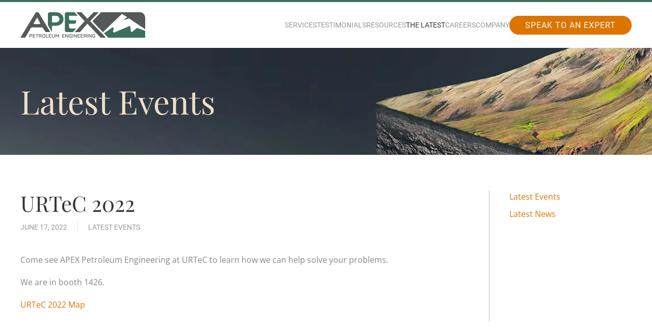

--- FILE ---
content_type: text/html; charset=UTF-8
request_url: https://apexpe.com/latest-events/urtec-2022/
body_size: 11724
content:
<!DOCTYPE html>
<html lang="en-US">
    <head>
        <meta charset="UTF-8">
        <meta name="viewport" content="width=device-width, initial-scale=1">
        <link rel="icon" href="/wp-content/uploads/favicon.ico" sizes="any">
                <link rel="apple-touch-icon" href="/wp-content/uploads/touch_icon.png">
                <meta name='robots' content='noindex, follow' />

	<!-- This site is optimized with the Yoast SEO Premium plugin v26.7 (Yoast SEO v26.7) - https://yoast.com/wordpress/plugins/seo/ -->
	<title>URTeC 2022 - Apex Petroleum Engineering</title>
	<meta property="og:locale" content="en_US" />
	<meta property="og:type" content="article" />
	<meta property="og:title" content="URTeC 2022" />
	<meta property="og:description" content="Come see APEX Petroleum Engineering at URTeC to learn how we can help solve your problems.   We are in booth 1426.  URTeC 2022 Map" />
	<meta property="og:url" content="https://apexpe.com/latest-events/urtec-2022/" />
	<meta property="og:site_name" content="Apex Petroleum Engineering" />
	<meta property="article:published_time" content="2022-06-17T20:52:39+00:00" />
	<meta property="og:image" content="https://apexpe.com/wp-content/uploads/logo_apex_petroleum_engineering.png" />
	<meta property="og:image:width" content="300" />
	<meta property="og:image:height" content="60" />
	<meta property="og:image:type" content="image/png" />
	<meta name="author" content="Don Riley" />
	<meta name="twitter:card" content="summary_large_image" />
	<meta name="twitter:creator" content="@apexpetroengr" />
	<meta name="twitter:site" content="@apexpetroengr" />
	<meta name="twitter:label1" content="Written by" />
	<meta name="twitter:data1" content="Don Riley" />
	<script type="application/ld+json" class="yoast-schema-graph">{"@context":"https://schema.org","@graph":[{"@type":"Article","@id":"https://apexpe.com/latest-events/urtec-2022/#article","isPartOf":{"@id":"https://apexpe.com/latest-events/urtec-2022/"},"author":{"name":"Don Riley","@id":"https://apexpe.com/#/schema/person/67340997bd9a4bea8bbcad5573f963ee"},"headline":"URTeC 2022","datePublished":"2022-06-17T20:52:39+00:00","mainEntityOfPage":{"@id":"https://apexpe.com/latest-events/urtec-2022/"},"wordCount":23,"publisher":{"@id":"https://apexpe.com/#organization"},"articleSection":["Latest Events"],"inLanguage":"en-US"},{"@type":"WebPage","@id":"https://apexpe.com/latest-events/urtec-2022/","url":"https://apexpe.com/latest-events/urtec-2022/","name":"URTeC 2022 - Apex Petroleum Engineering","isPartOf":{"@id":"https://apexpe.com/#website"},"datePublished":"2022-06-17T20:52:39+00:00","breadcrumb":{"@id":"https://apexpe.com/latest-events/urtec-2022/#breadcrumb"},"inLanguage":"en-US","potentialAction":[{"@type":"ReadAction","target":["https://apexpe.com/latest-events/urtec-2022/"]}]},{"@type":"BreadcrumbList","@id":"https://apexpe.com/latest-events/urtec-2022/#breadcrumb","itemListElement":[{"@type":"ListItem","position":1,"name":"Home","item":"https://apexpe.com/"},{"@type":"ListItem","position":2,"name":"URTeC 2022"}]},{"@type":"WebSite","@id":"https://apexpe.com/#website","url":"https://apexpe.com/","name":"Apex Petroleum Engineering","description":"Hydraulic Fracturing - Subsurface, Stimulation &amp; Validation","publisher":{"@id":"https://apexpe.com/#organization"},"potentialAction":[{"@type":"SearchAction","target":{"@type":"EntryPoint","urlTemplate":"https://apexpe.com/?s={search_term_string}"},"query-input":{"@type":"PropertyValueSpecification","valueRequired":true,"valueName":"search_term_string"}}],"inLanguage":"en-US"},{"@type":"Organization","@id":"https://apexpe.com/#organization","name":"APEX Petroleum Engineering","url":"https://apexpe.com/","logo":{"@type":"ImageObject","inLanguage":"en-US","@id":"https://apexpe.com/#/schema/logo/image/","url":"https://apexpe.com/wp-content/uploads/logo_apex_petroleum_engineering.png","contentUrl":"https://apexpe.com/wp-content/uploads/logo_apex_petroleum_engineering.png","width":300,"height":60,"caption":"APEX Petroleum Engineering"},"image":{"@id":"https://apexpe.com/#/schema/logo/image/"},"sameAs":["https://x.com/apexpetroengr","https://linkedin.com/company/apexpetroengr"]},{"@type":"Person","@id":"https://apexpe.com/#/schema/person/67340997bd9a4bea8bbcad5573f963ee","name":"Don Riley","image":{"@type":"ImageObject","inLanguage":"en-US","@id":"https://apexpe.com/#/schema/person/image/","url":"https://secure.gravatar.com/avatar/0b4d8d82157ae2bc4746de3b5cfbbef91b0d6c0f06a4c424213fca2cd2c05e4e?s=96&d=mm&r=g","contentUrl":"https://secure.gravatar.com/avatar/0b4d8d82157ae2bc4746de3b5cfbbef91b0d6c0f06a4c424213fca2cd2c05e4e?s=96&d=mm&r=g","caption":"Don Riley"}}]}</script>
	<!-- / Yoast SEO Premium plugin. -->


<link rel="alternate" type="application/rss+xml" title="Apex Petroleum Engineering &raquo; Feed" href="https://apexpe.com/feed/" />
<link rel="alternate" title="oEmbed (JSON)" type="application/json+oembed" href="https://apexpe.com/wp-json/oembed/1.0/embed?url=https%3A%2F%2Fapexpe.com%2Flatest-events%2Furtec-2022%2F" />
<link rel="alternate" title="oEmbed (XML)" type="text/xml+oembed" href="https://apexpe.com/wp-json/oembed/1.0/embed?url=https%3A%2F%2Fapexpe.com%2Flatest-events%2Furtec-2022%2F&#038;format=xml" />
<style id='wp-img-auto-sizes-contain-inline-css' type='text/css'>
img:is([sizes=auto i],[sizes^="auto," i]){contain-intrinsic-size:3000px 1500px}
/*# sourceURL=wp-img-auto-sizes-contain-inline-css */
</style>
<link rel='stylesheet' id='jquery.prettyphoto-css' href='https://apexpe.com/wp-content/plugins/wp-video-lightbox/css/prettyPhoto.css?ver=6.9' type='text/css' media='all' />
<link rel='stylesheet' id='video-lightbox-css' href='https://apexpe.com/wp-content/plugins/wp-video-lightbox/wp-video-lightbox.css?ver=6.9' type='text/css' media='all' />
<style id='wp-emoji-styles-inline-css' type='text/css'>

	img.wp-smiley, img.emoji {
		display: inline !important;
		border: none !important;
		box-shadow: none !important;
		height: 1em !important;
		width: 1em !important;
		margin: 0 0.07em !important;
		vertical-align: -0.1em !important;
		background: none !important;
		padding: 0 !important;
	}
/*# sourceURL=wp-emoji-styles-inline-css */
</style>
<style id='wp-block-library-inline-css' type='text/css'>
:root{--wp-block-synced-color:#7a00df;--wp-block-synced-color--rgb:122,0,223;--wp-bound-block-color:var(--wp-block-synced-color);--wp-editor-canvas-background:#ddd;--wp-admin-theme-color:#007cba;--wp-admin-theme-color--rgb:0,124,186;--wp-admin-theme-color-darker-10:#006ba1;--wp-admin-theme-color-darker-10--rgb:0,107,160.5;--wp-admin-theme-color-darker-20:#005a87;--wp-admin-theme-color-darker-20--rgb:0,90,135;--wp-admin-border-width-focus:2px}@media (min-resolution:192dpi){:root{--wp-admin-border-width-focus:1.5px}}.wp-element-button{cursor:pointer}:root .has-very-light-gray-background-color{background-color:#eee}:root .has-very-dark-gray-background-color{background-color:#313131}:root .has-very-light-gray-color{color:#eee}:root .has-very-dark-gray-color{color:#313131}:root .has-vivid-green-cyan-to-vivid-cyan-blue-gradient-background{background:linear-gradient(135deg,#00d084,#0693e3)}:root .has-purple-crush-gradient-background{background:linear-gradient(135deg,#34e2e4,#4721fb 50%,#ab1dfe)}:root .has-hazy-dawn-gradient-background{background:linear-gradient(135deg,#faaca8,#dad0ec)}:root .has-subdued-olive-gradient-background{background:linear-gradient(135deg,#fafae1,#67a671)}:root .has-atomic-cream-gradient-background{background:linear-gradient(135deg,#fdd79a,#004a59)}:root .has-nightshade-gradient-background{background:linear-gradient(135deg,#330968,#31cdcf)}:root .has-midnight-gradient-background{background:linear-gradient(135deg,#020381,#2874fc)}:root{--wp--preset--font-size--normal:16px;--wp--preset--font-size--huge:42px}.has-regular-font-size{font-size:1em}.has-larger-font-size{font-size:2.625em}.has-normal-font-size{font-size:var(--wp--preset--font-size--normal)}.has-huge-font-size{font-size:var(--wp--preset--font-size--huge)}.has-text-align-center{text-align:center}.has-text-align-left{text-align:left}.has-text-align-right{text-align:right}.has-fit-text{white-space:nowrap!important}#end-resizable-editor-section{display:none}.aligncenter{clear:both}.items-justified-left{justify-content:flex-start}.items-justified-center{justify-content:center}.items-justified-right{justify-content:flex-end}.items-justified-space-between{justify-content:space-between}.screen-reader-text{border:0;clip-path:inset(50%);height:1px;margin:-1px;overflow:hidden;padding:0;position:absolute;width:1px;word-wrap:normal!important}.screen-reader-text:focus{background-color:#ddd;clip-path:none;color:#444;display:block;font-size:1em;height:auto;left:5px;line-height:normal;padding:15px 23px 14px;text-decoration:none;top:5px;width:auto;z-index:100000}html :where(.has-border-color){border-style:solid}html :where([style*=border-top-color]){border-top-style:solid}html :where([style*=border-right-color]){border-right-style:solid}html :where([style*=border-bottom-color]){border-bottom-style:solid}html :where([style*=border-left-color]){border-left-style:solid}html :where([style*=border-width]){border-style:solid}html :where([style*=border-top-width]){border-top-style:solid}html :where([style*=border-right-width]){border-right-style:solid}html :where([style*=border-bottom-width]){border-bottom-style:solid}html :where([style*=border-left-width]){border-left-style:solid}html :where(img[class*=wp-image-]){height:auto;max-width:100%}:where(figure){margin:0 0 1em}html :where(.is-position-sticky){--wp-admin--admin-bar--position-offset:var(--wp-admin--admin-bar--height,0px)}@media screen and (max-width:600px){html :where(.is-position-sticky){--wp-admin--admin-bar--position-offset:0px}}

/*# sourceURL=wp-block-library-inline-css */
</style><style id='global-styles-inline-css' type='text/css'>
:root{--wp--preset--aspect-ratio--square: 1;--wp--preset--aspect-ratio--4-3: 4/3;--wp--preset--aspect-ratio--3-4: 3/4;--wp--preset--aspect-ratio--3-2: 3/2;--wp--preset--aspect-ratio--2-3: 2/3;--wp--preset--aspect-ratio--16-9: 16/9;--wp--preset--aspect-ratio--9-16: 9/16;--wp--preset--color--black: #000000;--wp--preset--color--cyan-bluish-gray: #abb8c3;--wp--preset--color--white: #ffffff;--wp--preset--color--pale-pink: #f78da7;--wp--preset--color--vivid-red: #cf2e2e;--wp--preset--color--luminous-vivid-orange: #ff6900;--wp--preset--color--luminous-vivid-amber: #fcb900;--wp--preset--color--light-green-cyan: #7bdcb5;--wp--preset--color--vivid-green-cyan: #00d084;--wp--preset--color--pale-cyan-blue: #8ed1fc;--wp--preset--color--vivid-cyan-blue: #0693e3;--wp--preset--color--vivid-purple: #9b51e0;--wp--preset--gradient--vivid-cyan-blue-to-vivid-purple: linear-gradient(135deg,rgb(6,147,227) 0%,rgb(155,81,224) 100%);--wp--preset--gradient--light-green-cyan-to-vivid-green-cyan: linear-gradient(135deg,rgb(122,220,180) 0%,rgb(0,208,130) 100%);--wp--preset--gradient--luminous-vivid-amber-to-luminous-vivid-orange: linear-gradient(135deg,rgb(252,185,0) 0%,rgb(255,105,0) 100%);--wp--preset--gradient--luminous-vivid-orange-to-vivid-red: linear-gradient(135deg,rgb(255,105,0) 0%,rgb(207,46,46) 100%);--wp--preset--gradient--very-light-gray-to-cyan-bluish-gray: linear-gradient(135deg,rgb(238,238,238) 0%,rgb(169,184,195) 100%);--wp--preset--gradient--cool-to-warm-spectrum: linear-gradient(135deg,rgb(74,234,220) 0%,rgb(151,120,209) 20%,rgb(207,42,186) 40%,rgb(238,44,130) 60%,rgb(251,105,98) 80%,rgb(254,248,76) 100%);--wp--preset--gradient--blush-light-purple: linear-gradient(135deg,rgb(255,206,236) 0%,rgb(152,150,240) 100%);--wp--preset--gradient--blush-bordeaux: linear-gradient(135deg,rgb(254,205,165) 0%,rgb(254,45,45) 50%,rgb(107,0,62) 100%);--wp--preset--gradient--luminous-dusk: linear-gradient(135deg,rgb(255,203,112) 0%,rgb(199,81,192) 50%,rgb(65,88,208) 100%);--wp--preset--gradient--pale-ocean: linear-gradient(135deg,rgb(255,245,203) 0%,rgb(182,227,212) 50%,rgb(51,167,181) 100%);--wp--preset--gradient--electric-grass: linear-gradient(135deg,rgb(202,248,128) 0%,rgb(113,206,126) 100%);--wp--preset--gradient--midnight: linear-gradient(135deg,rgb(2,3,129) 0%,rgb(40,116,252) 100%);--wp--preset--font-size--small: 13px;--wp--preset--font-size--medium: 20px;--wp--preset--font-size--large: 36px;--wp--preset--font-size--x-large: 42px;--wp--preset--spacing--20: 0.44rem;--wp--preset--spacing--30: 0.67rem;--wp--preset--spacing--40: 1rem;--wp--preset--spacing--50: 1.5rem;--wp--preset--spacing--60: 2.25rem;--wp--preset--spacing--70: 3.38rem;--wp--preset--spacing--80: 5.06rem;--wp--preset--shadow--natural: 6px 6px 9px rgba(0, 0, 0, 0.2);--wp--preset--shadow--deep: 12px 12px 50px rgba(0, 0, 0, 0.4);--wp--preset--shadow--sharp: 6px 6px 0px rgba(0, 0, 0, 0.2);--wp--preset--shadow--outlined: 6px 6px 0px -3px rgb(255, 255, 255), 6px 6px rgb(0, 0, 0);--wp--preset--shadow--crisp: 6px 6px 0px rgb(0, 0, 0);}:where(.is-layout-flex){gap: 0.5em;}:where(.is-layout-grid){gap: 0.5em;}body .is-layout-flex{display: flex;}.is-layout-flex{flex-wrap: wrap;align-items: center;}.is-layout-flex > :is(*, div){margin: 0;}body .is-layout-grid{display: grid;}.is-layout-grid > :is(*, div){margin: 0;}:where(.wp-block-columns.is-layout-flex){gap: 2em;}:where(.wp-block-columns.is-layout-grid){gap: 2em;}:where(.wp-block-post-template.is-layout-flex){gap: 1.25em;}:where(.wp-block-post-template.is-layout-grid){gap: 1.25em;}.has-black-color{color: var(--wp--preset--color--black) !important;}.has-cyan-bluish-gray-color{color: var(--wp--preset--color--cyan-bluish-gray) !important;}.has-white-color{color: var(--wp--preset--color--white) !important;}.has-pale-pink-color{color: var(--wp--preset--color--pale-pink) !important;}.has-vivid-red-color{color: var(--wp--preset--color--vivid-red) !important;}.has-luminous-vivid-orange-color{color: var(--wp--preset--color--luminous-vivid-orange) !important;}.has-luminous-vivid-amber-color{color: var(--wp--preset--color--luminous-vivid-amber) !important;}.has-light-green-cyan-color{color: var(--wp--preset--color--light-green-cyan) !important;}.has-vivid-green-cyan-color{color: var(--wp--preset--color--vivid-green-cyan) !important;}.has-pale-cyan-blue-color{color: var(--wp--preset--color--pale-cyan-blue) !important;}.has-vivid-cyan-blue-color{color: var(--wp--preset--color--vivid-cyan-blue) !important;}.has-vivid-purple-color{color: var(--wp--preset--color--vivid-purple) !important;}.has-black-background-color{background-color: var(--wp--preset--color--black) !important;}.has-cyan-bluish-gray-background-color{background-color: var(--wp--preset--color--cyan-bluish-gray) !important;}.has-white-background-color{background-color: var(--wp--preset--color--white) !important;}.has-pale-pink-background-color{background-color: var(--wp--preset--color--pale-pink) !important;}.has-vivid-red-background-color{background-color: var(--wp--preset--color--vivid-red) !important;}.has-luminous-vivid-orange-background-color{background-color: var(--wp--preset--color--luminous-vivid-orange) !important;}.has-luminous-vivid-amber-background-color{background-color: var(--wp--preset--color--luminous-vivid-amber) !important;}.has-light-green-cyan-background-color{background-color: var(--wp--preset--color--light-green-cyan) !important;}.has-vivid-green-cyan-background-color{background-color: var(--wp--preset--color--vivid-green-cyan) !important;}.has-pale-cyan-blue-background-color{background-color: var(--wp--preset--color--pale-cyan-blue) !important;}.has-vivid-cyan-blue-background-color{background-color: var(--wp--preset--color--vivid-cyan-blue) !important;}.has-vivid-purple-background-color{background-color: var(--wp--preset--color--vivid-purple) !important;}.has-black-border-color{border-color: var(--wp--preset--color--black) !important;}.has-cyan-bluish-gray-border-color{border-color: var(--wp--preset--color--cyan-bluish-gray) !important;}.has-white-border-color{border-color: var(--wp--preset--color--white) !important;}.has-pale-pink-border-color{border-color: var(--wp--preset--color--pale-pink) !important;}.has-vivid-red-border-color{border-color: var(--wp--preset--color--vivid-red) !important;}.has-luminous-vivid-orange-border-color{border-color: var(--wp--preset--color--luminous-vivid-orange) !important;}.has-luminous-vivid-amber-border-color{border-color: var(--wp--preset--color--luminous-vivid-amber) !important;}.has-light-green-cyan-border-color{border-color: var(--wp--preset--color--light-green-cyan) !important;}.has-vivid-green-cyan-border-color{border-color: var(--wp--preset--color--vivid-green-cyan) !important;}.has-pale-cyan-blue-border-color{border-color: var(--wp--preset--color--pale-cyan-blue) !important;}.has-vivid-cyan-blue-border-color{border-color: var(--wp--preset--color--vivid-cyan-blue) !important;}.has-vivid-purple-border-color{border-color: var(--wp--preset--color--vivid-purple) !important;}.has-vivid-cyan-blue-to-vivid-purple-gradient-background{background: var(--wp--preset--gradient--vivid-cyan-blue-to-vivid-purple) !important;}.has-light-green-cyan-to-vivid-green-cyan-gradient-background{background: var(--wp--preset--gradient--light-green-cyan-to-vivid-green-cyan) !important;}.has-luminous-vivid-amber-to-luminous-vivid-orange-gradient-background{background: var(--wp--preset--gradient--luminous-vivid-amber-to-luminous-vivid-orange) !important;}.has-luminous-vivid-orange-to-vivid-red-gradient-background{background: var(--wp--preset--gradient--luminous-vivid-orange-to-vivid-red) !important;}.has-very-light-gray-to-cyan-bluish-gray-gradient-background{background: var(--wp--preset--gradient--very-light-gray-to-cyan-bluish-gray) !important;}.has-cool-to-warm-spectrum-gradient-background{background: var(--wp--preset--gradient--cool-to-warm-spectrum) !important;}.has-blush-light-purple-gradient-background{background: var(--wp--preset--gradient--blush-light-purple) !important;}.has-blush-bordeaux-gradient-background{background: var(--wp--preset--gradient--blush-bordeaux) !important;}.has-luminous-dusk-gradient-background{background: var(--wp--preset--gradient--luminous-dusk) !important;}.has-pale-ocean-gradient-background{background: var(--wp--preset--gradient--pale-ocean) !important;}.has-electric-grass-gradient-background{background: var(--wp--preset--gradient--electric-grass) !important;}.has-midnight-gradient-background{background: var(--wp--preset--gradient--midnight) !important;}.has-small-font-size{font-size: var(--wp--preset--font-size--small) !important;}.has-medium-font-size{font-size: var(--wp--preset--font-size--medium) !important;}.has-large-font-size{font-size: var(--wp--preset--font-size--large) !important;}.has-x-large-font-size{font-size: var(--wp--preset--font-size--x-large) !important;}
/*# sourceURL=global-styles-inline-css */
</style>

<style id='classic-theme-styles-inline-css' type='text/css'>
/*! This file is auto-generated */
.wp-block-button__link{color:#fff;background-color:#32373c;border-radius:9999px;box-shadow:none;text-decoration:none;padding:calc(.667em + 2px) calc(1.333em + 2px);font-size:1.125em}.wp-block-file__button{background:#32373c;color:#fff;text-decoration:none}
/*# sourceURL=/wp-includes/css/classic-themes.min.css */
</style>
<link rel='stylesheet' id='contact-form-7-css' href='https://apexpe.com/wp-content/plugins/contact-form-7/includes/css/styles.css?ver=6.1.4' type='text/css' media='all' />
<link rel='stylesheet' id='widgetopts-styles-css' href='https://apexpe.com/wp-content/plugins/widget-options/assets/css/widget-options.css?ver=4.1.3' type='text/css' media='all' />
<link href="https://apexpe.com/wp-content/themes/yootheme/css/theme.1.css?ver=1761805238" rel="stylesheet">
<script type="text/javascript" src="https://apexpe.com/wp-includes/js/jquery/jquery.min.js?ver=3.7.1" id="jquery-core-js"></script>
<script type="text/javascript" src="https://apexpe.com/wp-includes/js/jquery/jquery-migrate.min.js?ver=3.4.1" id="jquery-migrate-js"></script>
<script type="text/javascript" src="https://apexpe.com/wp-content/plugins/wp-video-lightbox/js/jquery.prettyPhoto.js?ver=3.1.6" id="jquery.prettyphoto-js"></script>
<script type="text/javascript" id="video-lightbox-js-extra">
/* <![CDATA[ */
var vlpp_vars = {"prettyPhoto_rel":"wp-video-lightbox","animation_speed":"fast","slideshow":"5000","autoplay_slideshow":"false","opacity":"0.80","show_title":"true","allow_resize":"true","allow_expand":"true","default_width":"640","default_height":"480","counter_separator_label":"/","theme":"pp_default","horizontal_padding":"20","hideflash":"false","wmode":"opaque","autoplay":"false","modal":"false","deeplinking":"false","overlay_gallery":"true","overlay_gallery_max":"30","keyboard_shortcuts":"true","ie6_fallback":"true"};
//# sourceURL=video-lightbox-js-extra
/* ]]> */
</script>
<script type="text/javascript" src="https://apexpe.com/wp-content/plugins/wp-video-lightbox/js/video-lightbox.js?ver=3.1.6" id="video-lightbox-js"></script>
<link rel="https://api.w.org/" href="https://apexpe.com/wp-json/" /><link rel="alternate" title="JSON" type="application/json" href="https://apexpe.com/wp-json/wp/v2/posts/746" /><link rel="EditURI" type="application/rsd+xml" title="RSD" href="https://apexpe.com/xmlrpc.php?rsd" />
<link rel='shortlink' href='https://apexpe.com/?p=746' />
<script>
            WP_VIDEO_LIGHTBOX_VERSION="1.9.12";
            WP_VID_LIGHTBOX_URL="https://apexpe.com/wp-content/plugins/wp-video-lightbox";
                        function wpvl_paramReplace(name, string, value) {
                // Find the param with regex
                // Grab the first character in the returned string (should be ? or &)
                // Replace our href string with our new value, passing on the name and delimeter

                var re = new RegExp("[\?&]" + name + "=([^&#]*)");
                var matches = re.exec(string);
                var newString;

                if (matches === null) {
                    // if there are no params, append the parameter
                    newString = string + '?' + name + '=' + value;
                } else {
                    var delimeter = matches[0].charAt(0);
                    newString = string.replace(re, delimeter + name + "=" + value);
                }
                return newString;
            }
            </script><script src="https://apexpe.com/wp-content/themes/yootheme/vendor/assets/uikit/dist/js/uikit.min.js?ver=4.3.5"></script>
<script src="https://apexpe.com/wp-content/themes/yootheme/vendor/assets/uikit/dist/js/uikit-icons.min.js?ver=4.3.5"></script>
<script src="https://apexpe.com/wp-content/themes/yootheme/js/theme.js?ver=4.3.5"></script>
<script>window.yootheme ||= {}; var $theme = yootheme.theme = {"i18n":{"close":{"label":"Close"},"totop":{"label":"Back to top"},"marker":{"label":"Open"},"navbarToggleIcon":{"label":"Open menu"},"paginationPrevious":{"label":"Previous page"},"paginationNext":{"label":"Next page"},"searchIcon":{"toggle":"Open Search","submit":"Submit Search"},"slider":{"next":"Next slide","previous":"Previous slide","slideX":"Slide %s","slideLabel":"%s of %s"},"slideshow":{"next":"Next slide","previous":"Previous slide","slideX":"Slide %s","slideLabel":"%s of %s"},"lightboxPanel":{"next":"Next slide","previous":"Previous slide","slideLabel":"%s of %s","close":"Close"}}};</script>
<script>jQuery( document ).ready(function() {
    var container = jQuery('.gb-resort ul')
    var all = jQuery(".gb-resort ul li:nth-child(1)");//.clone();
   	var sti = jQuery(".gb-resort ul li:nth-child(2)");//.clone();
   	var sub = jQuery(".gb-resort ul li:nth-child(3)");//.clone();
   	var val = jQuery(".gb-resort ul li:nth-child(4)");//.clone();
   	var wel = jQuery(".gb-resort ul li:nth-child(5)");//.clone();

	container.empty()
	container.append(all);
	container.append(sub);
	container.append(sti);
	container.append(wel);
	container.append(val);
});


<!-- Google Tag Manager -->
(function(w,d,s,l,i){w[l]=w[l]||[];w[l].push({'gtm.start':
new Date().getTime(),event:'gtm.js'});var f=d.getElementsByTagName(s)[0],
j=d.createElement(s),dl=l!='dataLayer'?'&l='+l:'';j.async=true;j.src=
'https://www.googletagmanager.com/gtm.js?id='+i+dl;f.parentNode.insertBefore(j,f);
})(window,document,'script','dataLayer','GTM-5QLJRS4');
<!-- End Google Tag Manager --></script><link rel="icon" href="/wp-content/uploads/favicon.ico" sizes="any">
<link rel="apple-touch-icon" href="/wp-content/uploads/touch_icon.png">
    </head>
    <body class="wp-singular post-template-default single single-post postid-746 single-format-standard wp-theme-yootheme wp-child-theme-yootheme-child ">

        
        <div class="uk-hidden-visually uk-notification uk-notification-top-left uk-width-auto">
            <div class="uk-notification-message">
                <a href="#tm-main">Skip to main content</a>
            </div>
        </div>

        
        
        <div class="tm-page">

                        


<header class="tm-header-mobile uk-hidden@m">


    
        <div class="uk-navbar-container">

            <div class="uk-container uk-container-expand">
                <nav class="uk-navbar" uk-navbar="{&quot;align&quot;:&quot;left&quot;,&quot;container&quot;:&quot;.tm-header-mobile&quot;,&quot;boundary&quot;:&quot;.tm-header-mobile .uk-navbar-container&quot;}">

                    
                                        <div class="uk-navbar-center">

                                                    <a href="https://apexpe.com/" aria-label="Back to home" class="uk-logo uk-navbar-item">
    <picture>
<source type="image/webp" srcset="/wp-content/themes/yootheme/cache/eb/logo_apex_petroleum_engineering_mobile-eba92ed8.webp 146w" sizes="(min-width: 146px) 146px">
<img alt loading="eager" src="/wp-content/themes/yootheme/cache/7e/logo_apex_petroleum_engineering_mobile-7e00ec37.png" width="146" height="30">
</picture></a>                        
                        
                    </div>
                    
                                        <div class="uk-navbar-right">

                        
                        <a uk-toggle href="#tm-dialog-mobile" class="uk-navbar-toggle">

        
        <div uk-navbar-toggle-icon></div>

        
    </a>
                    </div>
                    
                </nav>
            </div>

        </div>

    



        <div id="tm-dialog-mobile" uk-offcanvas="container: true; overlay: true" mode="slide" flip>
        <div class="uk-offcanvas-bar uk-flex uk-flex-column">

                        <button class="uk-offcanvas-close uk-close-large" type="button" uk-close uk-toggle="cls: uk-close-large; mode: media; media: @s"></button>
            
                        <div class="uk-margin-auto-bottom">
                
<div class="uk-panel widget widget_nav_menu" id="nav_menu-2">

    
    
<ul class="uk-nav uk-nav-default">
    
	<li class="menu-item menu-item-type-post_type menu-item-object-page"><a href="https://apexpe.com/services/"> Services</a></li>
	<li class="menu-item menu-item-type-post_type menu-item-object-page"><a href="https://apexpe.com/testimonials/"> Testimonials</a></li>
	<li class="menu-item menu-item-type-post_type menu-item-object-page menu-item-has-children uk-parent"><a href="https://apexpe.com/resources/"> Resources</a>
	<ul class="uk-nav-sub">

		<li class="menu-item menu-item-type-post_type menu-item-object-page"><a href="https://apexpe.com/resources/"> Documents & Downloads</a></li>
		<li class="menu-item menu-item-type-post_type menu-item-object-page"><a href="https://apexpe.com/basin-experience-map/"> Basin Experience Map</a></li></ul></li>
	<li class="menu-item menu-item-type-post_type menu-item-object-page current_page_parent menu-item-has-children uk-active uk-parent"><a href="https://apexpe.com/the-latest/"> The Latest</a>
	<ul class="uk-nav-sub">

		<li class="menu-item menu-item-type-taxonomy menu-item-object-category"><a href="https://apexpe.com/category/latest-news/"> Latest News</a></li>
		<li class="menu-item menu-item-type-taxonomy menu-item-object-category current-post-ancestor current-menu-parent current-post-parent uk-active"><a href="https://apexpe.com/category/latest-events/"> Latest Events</a></li></ul></li>
	<li class="menu-item menu-item-type-post_type menu-item-object-page"><a href="https://apexpe.com/careers/"> Careers</a></li>
	<li class="menu-item menu-item-type-post_type menu-item-object-page menu-item-has-children uk-parent"><a href="https://apexpe.com/company/"> Company</a>
	<ul class="uk-nav-sub">

		<li class="menu-item menu-item-type-post_type menu-item-object-page"><a href="https://apexpe.com/company/"> Our Culture</a></li>
		<li class="menu-item menu-item-type-post_type menu-item-object-page"><a href="https://apexpe.com/company/meet-our-team/"> Meet Our Team</a></li>
		<li class="menu-item menu-item-type-post_type menu-item-object-page"><a href="https://apexpe.com/contact-us/"> Contact Us</a></li></ul></li></ul>

</div>
            </div>
            
            
        </div>
    </div>
    
    
    

</header>




<header class="tm-header uk-visible@m">



        <div uk-sticky media="@m" cls-active="uk-navbar-sticky" sel-target=".uk-navbar-container">
    
        <div class="uk-navbar-container">

            <div class="uk-container uk-container-expand">
                <nav class="uk-navbar" uk-navbar="{&quot;align&quot;:&quot;left&quot;,&quot;container&quot;:&quot;.tm-header &gt; [uk-sticky]&quot;,&quot;boundary&quot;:&quot;.tm-header .uk-navbar-container&quot;}">

                                        <div class="uk-navbar-left">

                                                    <a href="https://apexpe.com/" aria-label="Back to home" class="uk-logo uk-navbar-item">
    <picture>
<source type="image/webp" srcset="/wp-content/themes/yootheme/cache/ac/logo_apex_petroleum_engineering-1-acc5f0cc.webp 245w" sizes="(min-width: 245px) 245px">
<img alt loading="eager" src="/wp-content/themes/yootheme/cache/91/logo_apex_petroleum_engineering-1-912d09fa.png" width="245" height="50">
</picture></a>                        
                        
                        
                    </div>
                    
                    
                                        <div class="uk-navbar-right">

                                                    
<ul class="uk-navbar-nav">
    
	<li class="menu-item menu-item-type-post_type menu-item-object-page"><a href="https://apexpe.com/services/"> Services</a></li>
	<li class="menu-item menu-item-type-post_type menu-item-object-page"><a href="https://apexpe.com/testimonials/"> Testimonials</a></li>
	<li class="menu-item menu-item-type-post_type menu-item-object-page menu-item-has-children uk-parent"><a href="https://apexpe.com/resources/"> Resources</a>
	<div class="uk-navbar-dropdown"><div><ul class="uk-nav uk-navbar-dropdown-nav">

		<li class="menu-item menu-item-type-post_type menu-item-object-page"><a href="https://apexpe.com/resources/"> Documents & Downloads</a></li>
		<li class="menu-item menu-item-type-post_type menu-item-object-page"><a href="https://apexpe.com/basin-experience-map/"> Basin Experience Map</a></li></ul></div></div></li>
	<li class="menu-item menu-item-type-post_type menu-item-object-page current_page_parent menu-item-has-children uk-active uk-parent"><a href="https://apexpe.com/the-latest/"> The Latest</a>
	<div class="uk-navbar-dropdown"><div><ul class="uk-nav uk-navbar-dropdown-nav">

		<li class="menu-item menu-item-type-taxonomy menu-item-object-category"><a href="https://apexpe.com/category/latest-news/"> Latest News</a></li>
		<li class="menu-item menu-item-type-taxonomy menu-item-object-category current-post-ancestor current-menu-parent current-post-parent uk-active"><a href="https://apexpe.com/category/latest-events/"> Latest Events</a></li></ul></div></div></li>
	<li class="menu-item menu-item-type-post_type menu-item-object-page"><a href="https://apexpe.com/careers/"> Careers</a></li>
	<li class="menu-item menu-item-type-post_type menu-item-object-page menu-item-has-children uk-parent"><a href="https://apexpe.com/company/"> Company</a>
	<div class="uk-navbar-dropdown"><div><ul class="uk-nav uk-navbar-dropdown-nav">

		<li class="menu-item menu-item-type-post_type menu-item-object-page"><a href="https://apexpe.com/company/"> Our Culture</a></li>
		<li class="menu-item menu-item-type-post_type menu-item-object-page"><a href="https://apexpe.com/company/meet-our-team/"> Meet Our Team</a></li>
		<li class="menu-item menu-item-type-post_type menu-item-object-page"><a href="https://apexpe.com/contact-us/"> Contact Us</a></li></ul></div></div></li></ul>

<div class="uk-navbar-item widget widget_custom_html" id="custom_html-2">

    
    <div class="textwidget custom-html-widget"><a href="/speak-to-an-expert/" class="uk-button uk-button-default">Speak to an Expert</a></div>
</div>
                        
                                                                            
                    </div>
                    
                </nav>
            </div>

        </div>

        </div>
    







</header>

            
            <div id="builderwidget-9" class="builder"><!-- Builder #builderwidget-9 -->
<div id="hero" class="uk-position-relative uk-section-primary" tm-header-transparent-noplaceholder>
        <div style="background-size: 1920px 600px;" data-src="/wp-content/uploads/hero-1.jpg" data-sources="[{&quot;type&quot;:&quot;image\/webp&quot;,&quot;srcset&quot;:&quot;\/wp-content\/themes\/yootheme\/cache\/9e\/hero-1-9ee5ed1e.webp 1920w&quot;,&quot;sizes&quot;:&quot;(min-width: 1920px) 1920px&quot;}]" uk-img class="uk-background-norepeat uk-background-center-left uk-section">    
        
        
        
            
                                <div class="uk-container">                
                    <div class="uk-grid tm-grid-expand uk-grid-collapse uk-child-width-1-1">
<div class="uk-width-1-1@s">
    
        
            
            
            
                
                    
<h1 class="uk-heading-medium uk-text-left@s uk-text-center">        Latest Events    </h1>
                
            
        
    
</div></div>
                                </div>                
            
        
        </div>
    
</div></div>
            <main id="tm-main"  class="tm-main uk-section uk-section-default" uk-height-viewport="expand: true">

                                <div class="uk-container">

                    
                    <div class="uk-grid uk-grid-divider" uk-grid>
                        <div class="uk-width-expand@m">

                    
                            
                
<article id="post-746" class="uk-article post-746 post type-post status-publish format-standard hentry category-latest-events" typeof="Article" vocab="https://schema.org/">

    <meta property="name" content="URTeC 2022">
    <meta property="author" typeof="Person" content="Don Riley">
    <meta property="dateModified" content="2022-06-17T14:52:39-06:00">
    <meta class="uk-margin-remove-adjacent" property="datePublished" content="2022-06-17T14:52:39-06:00">

            
    
        
        <h1 property="headline" class="uk-margin-small-top uk-margin-remove-bottom uk-article-title">URTeC 2022</h1>
                            <ul class="uk-margin-small-top uk-margin-remove-bottom uk-subnav uk-subnav-divider">
                                    <li><span><time datetime="2022-06-17T14:52:39-06:00">June 17, 2022</time></span></li>
                
                                    <li><a href="https://apexpe.com/category/latest-events/" rel="category tag">Latest Events</a></li>
                
                            </ul>
                    
        
        
                    <div class="uk-margin-medium-top" property="text">

                
                                    <p>Come see APEX Petroleum Engineering at URTeC to learn how we can help solve your problems.  </p>
<p>We are in booth 1426.</p>
<p><a href="https://urtec.org/2022/Exhibit-and-Sponsor/Exhibit-List-and-Floor-Plan" target="_blank" rel="noopener">URTeC 2022 Map</a></p>
                
                
            </div>
        
        
        
        
        
    
</article>
        
                                                </div>

                        
<aside id="tm-sidebar" class="tm-sidebar uk-width-1-4@m">
    
<div class="uk-panel tm-child-list widget widget_categories" id="categories-4">

    
    
			<ul>
					<li class="cat-item cat-item-4"><a href="https://apexpe.com/category/latest-events/">Latest Events</a>
</li>
	<li class="cat-item cat-item-1"><a href="https://apexpe.com/category/latest-news/">Latest News</a>
</li>
			</ul>

			
</div>
</aside>

                    </div>
                     
                </div>
                
            </main>

            
                        <footer>
                <!-- Builder #footer --><style class="uk-margin-remove-adjacent">#footer\#0 { background: #212121; border-bottom: 6px solid #54575a; } </style>
<div class="uk-section-secondary uk-position-relative">
        <div data-src="/wp-content/uploads/background_leadership.jpg" data-sources="[{&quot;type&quot;:&quot;image\/webp&quot;,&quot;srcset&quot;:&quot;\/wp-content\/themes\/yootheme\/cache\/2e\/background_leadership-2efd7ee8.webp 1920w&quot;,&quot;sizes&quot;:&quot;(max-aspect-ratio: 1920\/600) 320vh&quot;}]" uk-img class="uk-background-norepeat uk-background-cover uk-background-center-right uk-background-blend-screen uk-background-fixed uk-section" style="background-color: #000000;">    
        
                <div class="uk-position-cover" style="background-color: rgba(0, 0, 0, 0.41);"></div>        
        
            
                                <div class="uk-container uk-container-expand-right uk-position-relative">                
                    <div class="uk-flex-middle uk-grid tm-grid-expand uk-grid-margin" uk-grid>
<div class="uk-width-1-3@m">
    
        
            
            
            
                
                    
<h1 class="uk-heading-medium uk-margin-medium uk-text-left@s uk-text-center">        We Are The Shale Experts    </h1><div class="uk-panel uk-margin-small uk-width-large@m uk-text-left@s uk-text-center"><p>Providing proven engineering and consulting on where to drill, where to frac and how to frac since 1999.</p></div>
<h3 class="uk-margin-remove-top uk-text-left@s uk-text-center">        What's your Challenge?    </h3>
<div class="uk-margin-medium uk-text-left@s uk-text-center">
    
    
        
        
<a class="el-content uk-button uk-button-default" href="/speak-to-an-expert/">
    
        Speak to an Expert    
    
</a>

        
    
    
</div>

                
            
        
    
</div>
<div class="uk-width-2-3@m">
    
        
            
            
            
                
                    
<div class="uk-margin">
        <picture>
<source type="image/webp" srcset="/wp-content/themes/yootheme/cache/cc/industry_logos-cc428dc8.webp 768w, /wp-content/themes/yootheme/cache/ae/industry_logos-ae0ab23d.webp 779w" sizes="(min-width: 779px) 779px">
<img src="/wp-content/themes/yootheme/cache/6a/industry_logos-6a6d48e4.png" width="779" height="381" class="el-image" alt="Industry Experience" loading="lazy">
</picture>    
    
</div>
                
            
        
    
</div></div>
                                </div>                
            
        
        </div>
    
</div>
<div id="footer#0" class="uk-section-secondary uk-section uk-section-xsmall">
    
        
        
        
            
                                <div class="uk-container uk-container-expand">                
                    <div class="uk-flex-middle uk-grid tm-grid-expand uk-grid-margin" uk-grid>
<div class="uk-grid-item-match uk-flex-middle uk-width-auto@m">
    
        
            
            
                        <div class="uk-panel uk-width-1-1">            
                
                    
<div class="uk-margin uk-text-left@m uk-text-center">
        <a class="el-link" href="/"><picture>
<source type="image/webp" srcset="/wp-content/themes/yootheme/cache/52/logo_apex_petroleum_footer-5226f8cb.webp 234w" sizes="(min-width: 234px) 234px">
<img src="/wp-content/themes/yootheme/cache/fc/logo_apex_petroleum_footer-fccd82cc.png" width="234" height="47" class="el-image" alt loading="lazy">
</picture></a>    
    
</div>
                
                        </div>            
        
    
</div>
<div class="uk-grid-item-match uk-flex-middle uk-width-expand@m">
    
        
            
            
                        <div class="uk-panel uk-width-1-1">            
                
                    <div class="uk-panel uk-text-meta uk-text-muted uk-margin-small uk-margin-remove-bottom uk-text-center">Copyright © <script>document.write(new Date().getFullYear())</script> APEX Petroleum Engineering | All Rights Reserved | <a class="uk-text-muted" href="/privacy-policy/">Privacy Policy</a>

<!-- Google Tag Manager (noscript) -->
<noscript><iframe src="https://www.googletagmanager.com/ns.html?id=GTM-5QLJRS4"
height="0" width="0" style="display:none;visibility:hidden"></iframe></noscript>
<!-- End Google Tag Manager (noscript) --></div>
                
                        </div>            
        
    
</div>
<div class="uk-grid-item-match uk-flex-middle uk-width-auto@m">
    
        
            
            
                        <div class="uk-panel uk-width-1-1">            
                
                    
<div class="uk-margin-remove-vertical uk-text-right@m uk-text-center" uk-scrollspy="target: [uk-scrollspy-class];">    <div class="uk-child-width-auto uk-grid-small uk-flex-inline" uk-grid>
            <div>
<a class="el-link uk-icon-button" href="https://twitter.com/apexpetroengr" target="_blank" rel="noreferrer"><span uk-icon="icon: twitter; width: 20; height: 20;"></span></a></div>
            <div>
<a class="el-link uk-icon-button" href="https://linkedin.com/company/apexpetroengr" target="_blank" rel="noreferrer"><span uk-icon="icon: linkedin; width: 20; height: 20;"></span></a></div>
    
    </div></div>
                
                        </div>            
        
    
</div></div>
                                </div>                
            
        
    
</div>            </footer>
            
        </div>

        
        <script type="speculationrules">
{"prefetch":[{"source":"document","where":{"and":[{"href_matches":"/*"},{"not":{"href_matches":["/wp-*.php","/wp-admin/*","/wp-content/uploads/*","/wp-content/*","/wp-content/plugins/*","/wp-content/themes/yootheme-child/*","/wp-content/themes/yootheme/*","/*\\?(.+)"]}},{"not":{"selector_matches":"a[rel~=\"nofollow\"]"}},{"not":{"selector_matches":".no-prefetch, .no-prefetch a"}}]},"eagerness":"conservative"}]}
</script>
<script type="text/javascript" src="https://apexpe.com/wp-includes/js/dist/hooks.min.js?ver=dd5603f07f9220ed27f1" id="wp-hooks-js"></script>
<script type="text/javascript" src="https://apexpe.com/wp-includes/js/dist/i18n.min.js?ver=c26c3dc7bed366793375" id="wp-i18n-js"></script>
<script type="text/javascript" id="wp-i18n-js-after">
/* <![CDATA[ */
wp.i18n.setLocaleData( { 'text direction\u0004ltr': [ 'ltr' ] } );
//# sourceURL=wp-i18n-js-after
/* ]]> */
</script>
<script type="text/javascript" src="https://apexpe.com/wp-content/plugins/contact-form-7/includes/swv/js/index.js?ver=6.1.4" id="swv-js"></script>
<script type="text/javascript" id="contact-form-7-js-before">
/* <![CDATA[ */
var wpcf7 = {
    "api": {
        "root": "https:\/\/apexpe.com\/wp-json\/",
        "namespace": "contact-form-7\/v1"
    },
    "cached": 1
};
//# sourceURL=contact-form-7-js-before
/* ]]> */
</script>
<script type="text/javascript" src="https://apexpe.com/wp-content/plugins/contact-form-7/includes/js/index.js?ver=6.1.4" id="contact-form-7-js"></script>
<script type="text/javascript" src="https://www.google.com/recaptcha/api.js?render=6LcdvI0UAAAAADiHWL8lK4WVBw1Kv5B7VcP0I2ic&amp;ver=3.0" id="google-recaptcha-js"></script>
<script type="text/javascript" src="https://apexpe.com/wp-includes/js/dist/vendor/wp-polyfill.min.js?ver=3.15.0" id="wp-polyfill-js"></script>
<script type="text/javascript" id="wpcf7-recaptcha-js-before">
/* <![CDATA[ */
var wpcf7_recaptcha = {
    "sitekey": "6LcdvI0UAAAAADiHWL8lK4WVBw1Kv5B7VcP0I2ic",
    "actions": {
        "homepage": "homepage",
        "contactform": "contactform"
    }
};
//# sourceURL=wpcf7-recaptcha-js-before
/* ]]> */
</script>
<script type="text/javascript" src="https://apexpe.com/wp-content/plugins/contact-form-7/modules/recaptcha/index.js?ver=6.1.4" id="wpcf7-recaptcha-js"></script>
<script id="wp-emoji-settings" type="application/json">
{"baseUrl":"https://s.w.org/images/core/emoji/17.0.2/72x72/","ext":".png","svgUrl":"https://s.w.org/images/core/emoji/17.0.2/svg/","svgExt":".svg","source":{"concatemoji":"https://apexpe.com/wp-includes/js/wp-emoji-release.min.js?ver=6.9"}}
</script>
<script type="module">
/* <![CDATA[ */
/*! This file is auto-generated */
const a=JSON.parse(document.getElementById("wp-emoji-settings").textContent),o=(window._wpemojiSettings=a,"wpEmojiSettingsSupports"),s=["flag","emoji"];function i(e){try{var t={supportTests:e,timestamp:(new Date).valueOf()};sessionStorage.setItem(o,JSON.stringify(t))}catch(e){}}function c(e,t,n){e.clearRect(0,0,e.canvas.width,e.canvas.height),e.fillText(t,0,0);t=new Uint32Array(e.getImageData(0,0,e.canvas.width,e.canvas.height).data);e.clearRect(0,0,e.canvas.width,e.canvas.height),e.fillText(n,0,0);const a=new Uint32Array(e.getImageData(0,0,e.canvas.width,e.canvas.height).data);return t.every((e,t)=>e===a[t])}function p(e,t){e.clearRect(0,0,e.canvas.width,e.canvas.height),e.fillText(t,0,0);var n=e.getImageData(16,16,1,1);for(let e=0;e<n.data.length;e++)if(0!==n.data[e])return!1;return!0}function u(e,t,n,a){switch(t){case"flag":return n(e,"\ud83c\udff3\ufe0f\u200d\u26a7\ufe0f","\ud83c\udff3\ufe0f\u200b\u26a7\ufe0f")?!1:!n(e,"\ud83c\udde8\ud83c\uddf6","\ud83c\udde8\u200b\ud83c\uddf6")&&!n(e,"\ud83c\udff4\udb40\udc67\udb40\udc62\udb40\udc65\udb40\udc6e\udb40\udc67\udb40\udc7f","\ud83c\udff4\u200b\udb40\udc67\u200b\udb40\udc62\u200b\udb40\udc65\u200b\udb40\udc6e\u200b\udb40\udc67\u200b\udb40\udc7f");case"emoji":return!a(e,"\ud83e\u1fac8")}return!1}function f(e,t,n,a){let r;const o=(r="undefined"!=typeof WorkerGlobalScope&&self instanceof WorkerGlobalScope?new OffscreenCanvas(300,150):document.createElement("canvas")).getContext("2d",{willReadFrequently:!0}),s=(o.textBaseline="top",o.font="600 32px Arial",{});return e.forEach(e=>{s[e]=t(o,e,n,a)}),s}function r(e){var t=document.createElement("script");t.src=e,t.defer=!0,document.head.appendChild(t)}a.supports={everything:!0,everythingExceptFlag:!0},new Promise(t=>{let n=function(){try{var e=JSON.parse(sessionStorage.getItem(o));if("object"==typeof e&&"number"==typeof e.timestamp&&(new Date).valueOf()<e.timestamp+604800&&"object"==typeof e.supportTests)return e.supportTests}catch(e){}return null}();if(!n){if("undefined"!=typeof Worker&&"undefined"!=typeof OffscreenCanvas&&"undefined"!=typeof URL&&URL.createObjectURL&&"undefined"!=typeof Blob)try{var e="postMessage("+f.toString()+"("+[JSON.stringify(s),u.toString(),c.toString(),p.toString()].join(",")+"));",a=new Blob([e],{type:"text/javascript"});const r=new Worker(URL.createObjectURL(a),{name:"wpTestEmojiSupports"});return void(r.onmessage=e=>{i(n=e.data),r.terminate(),t(n)})}catch(e){}i(n=f(s,u,c,p))}t(n)}).then(e=>{for(const n in e)a.supports[n]=e[n],a.supports.everything=a.supports.everything&&a.supports[n],"flag"!==n&&(a.supports.everythingExceptFlag=a.supports.everythingExceptFlag&&a.supports[n]);var t;a.supports.everythingExceptFlag=a.supports.everythingExceptFlag&&!a.supports.flag,a.supports.everything||((t=a.source||{}).concatemoji?r(t.concatemoji):t.wpemoji&&t.twemoji&&(r(t.twemoji),r(t.wpemoji)))});
//# sourceURL=https://apexpe.com/wp-includes/js/wp-emoji-loader.min.js
/* ]]> */
</script>
    <script>(function(){function c(){var b=a.contentDocument||a.contentWindow.document;if(b){var d=b.createElement('script');d.innerHTML="window.__CF$cv$params={r:'9c02b7e99e0f7fd8',t:'MTc2ODc4NzgxNy4wMDAwMDA='};var a=document.createElement('script');a.nonce='';a.src='/cdn-cgi/challenge-platform/scripts/jsd/main.js';document.getElementsByTagName('head')[0].appendChild(a);";b.getElementsByTagName('head')[0].appendChild(d)}}if(document.body){var a=document.createElement('iframe');a.height=1;a.width=1;a.style.position='absolute';a.style.top=0;a.style.left=0;a.style.border='none';a.style.visibility='hidden';document.body.appendChild(a);if('loading'!==document.readyState)c();else if(window.addEventListener)document.addEventListener('DOMContentLoaded',c);else{var e=document.onreadystatechange||function(){};document.onreadystatechange=function(b){e(b);'loading'!==document.readyState&&(document.onreadystatechange=e,c())}}}})();</script></body>
</html>


--- FILE ---
content_type: text/html; charset=utf-8
request_url: https://www.google.com/recaptcha/api2/anchor?ar=1&k=6LcdvI0UAAAAADiHWL8lK4WVBw1Kv5B7VcP0I2ic&co=aHR0cHM6Ly9hcGV4cGUuY29tOjQ0Mw..&hl=en&v=PoyoqOPhxBO7pBk68S4YbpHZ&size=invisible&anchor-ms=20000&execute-ms=30000&cb=57smczc2vjp5
body_size: 48731
content:
<!DOCTYPE HTML><html dir="ltr" lang="en"><head><meta http-equiv="Content-Type" content="text/html; charset=UTF-8">
<meta http-equiv="X-UA-Compatible" content="IE=edge">
<title>reCAPTCHA</title>
<style type="text/css">
/* cyrillic-ext */
@font-face {
  font-family: 'Roboto';
  font-style: normal;
  font-weight: 400;
  font-stretch: 100%;
  src: url(//fonts.gstatic.com/s/roboto/v48/KFO7CnqEu92Fr1ME7kSn66aGLdTylUAMa3GUBHMdazTgWw.woff2) format('woff2');
  unicode-range: U+0460-052F, U+1C80-1C8A, U+20B4, U+2DE0-2DFF, U+A640-A69F, U+FE2E-FE2F;
}
/* cyrillic */
@font-face {
  font-family: 'Roboto';
  font-style: normal;
  font-weight: 400;
  font-stretch: 100%;
  src: url(//fonts.gstatic.com/s/roboto/v48/KFO7CnqEu92Fr1ME7kSn66aGLdTylUAMa3iUBHMdazTgWw.woff2) format('woff2');
  unicode-range: U+0301, U+0400-045F, U+0490-0491, U+04B0-04B1, U+2116;
}
/* greek-ext */
@font-face {
  font-family: 'Roboto';
  font-style: normal;
  font-weight: 400;
  font-stretch: 100%;
  src: url(//fonts.gstatic.com/s/roboto/v48/KFO7CnqEu92Fr1ME7kSn66aGLdTylUAMa3CUBHMdazTgWw.woff2) format('woff2');
  unicode-range: U+1F00-1FFF;
}
/* greek */
@font-face {
  font-family: 'Roboto';
  font-style: normal;
  font-weight: 400;
  font-stretch: 100%;
  src: url(//fonts.gstatic.com/s/roboto/v48/KFO7CnqEu92Fr1ME7kSn66aGLdTylUAMa3-UBHMdazTgWw.woff2) format('woff2');
  unicode-range: U+0370-0377, U+037A-037F, U+0384-038A, U+038C, U+038E-03A1, U+03A3-03FF;
}
/* math */
@font-face {
  font-family: 'Roboto';
  font-style: normal;
  font-weight: 400;
  font-stretch: 100%;
  src: url(//fonts.gstatic.com/s/roboto/v48/KFO7CnqEu92Fr1ME7kSn66aGLdTylUAMawCUBHMdazTgWw.woff2) format('woff2');
  unicode-range: U+0302-0303, U+0305, U+0307-0308, U+0310, U+0312, U+0315, U+031A, U+0326-0327, U+032C, U+032F-0330, U+0332-0333, U+0338, U+033A, U+0346, U+034D, U+0391-03A1, U+03A3-03A9, U+03B1-03C9, U+03D1, U+03D5-03D6, U+03F0-03F1, U+03F4-03F5, U+2016-2017, U+2034-2038, U+203C, U+2040, U+2043, U+2047, U+2050, U+2057, U+205F, U+2070-2071, U+2074-208E, U+2090-209C, U+20D0-20DC, U+20E1, U+20E5-20EF, U+2100-2112, U+2114-2115, U+2117-2121, U+2123-214F, U+2190, U+2192, U+2194-21AE, U+21B0-21E5, U+21F1-21F2, U+21F4-2211, U+2213-2214, U+2216-22FF, U+2308-230B, U+2310, U+2319, U+231C-2321, U+2336-237A, U+237C, U+2395, U+239B-23B7, U+23D0, U+23DC-23E1, U+2474-2475, U+25AF, U+25B3, U+25B7, U+25BD, U+25C1, U+25CA, U+25CC, U+25FB, U+266D-266F, U+27C0-27FF, U+2900-2AFF, U+2B0E-2B11, U+2B30-2B4C, U+2BFE, U+3030, U+FF5B, U+FF5D, U+1D400-1D7FF, U+1EE00-1EEFF;
}
/* symbols */
@font-face {
  font-family: 'Roboto';
  font-style: normal;
  font-weight: 400;
  font-stretch: 100%;
  src: url(//fonts.gstatic.com/s/roboto/v48/KFO7CnqEu92Fr1ME7kSn66aGLdTylUAMaxKUBHMdazTgWw.woff2) format('woff2');
  unicode-range: U+0001-000C, U+000E-001F, U+007F-009F, U+20DD-20E0, U+20E2-20E4, U+2150-218F, U+2190, U+2192, U+2194-2199, U+21AF, U+21E6-21F0, U+21F3, U+2218-2219, U+2299, U+22C4-22C6, U+2300-243F, U+2440-244A, U+2460-24FF, U+25A0-27BF, U+2800-28FF, U+2921-2922, U+2981, U+29BF, U+29EB, U+2B00-2BFF, U+4DC0-4DFF, U+FFF9-FFFB, U+10140-1018E, U+10190-1019C, U+101A0, U+101D0-101FD, U+102E0-102FB, U+10E60-10E7E, U+1D2C0-1D2D3, U+1D2E0-1D37F, U+1F000-1F0FF, U+1F100-1F1AD, U+1F1E6-1F1FF, U+1F30D-1F30F, U+1F315, U+1F31C, U+1F31E, U+1F320-1F32C, U+1F336, U+1F378, U+1F37D, U+1F382, U+1F393-1F39F, U+1F3A7-1F3A8, U+1F3AC-1F3AF, U+1F3C2, U+1F3C4-1F3C6, U+1F3CA-1F3CE, U+1F3D4-1F3E0, U+1F3ED, U+1F3F1-1F3F3, U+1F3F5-1F3F7, U+1F408, U+1F415, U+1F41F, U+1F426, U+1F43F, U+1F441-1F442, U+1F444, U+1F446-1F449, U+1F44C-1F44E, U+1F453, U+1F46A, U+1F47D, U+1F4A3, U+1F4B0, U+1F4B3, U+1F4B9, U+1F4BB, U+1F4BF, U+1F4C8-1F4CB, U+1F4D6, U+1F4DA, U+1F4DF, U+1F4E3-1F4E6, U+1F4EA-1F4ED, U+1F4F7, U+1F4F9-1F4FB, U+1F4FD-1F4FE, U+1F503, U+1F507-1F50B, U+1F50D, U+1F512-1F513, U+1F53E-1F54A, U+1F54F-1F5FA, U+1F610, U+1F650-1F67F, U+1F687, U+1F68D, U+1F691, U+1F694, U+1F698, U+1F6AD, U+1F6B2, U+1F6B9-1F6BA, U+1F6BC, U+1F6C6-1F6CF, U+1F6D3-1F6D7, U+1F6E0-1F6EA, U+1F6F0-1F6F3, U+1F6F7-1F6FC, U+1F700-1F7FF, U+1F800-1F80B, U+1F810-1F847, U+1F850-1F859, U+1F860-1F887, U+1F890-1F8AD, U+1F8B0-1F8BB, U+1F8C0-1F8C1, U+1F900-1F90B, U+1F93B, U+1F946, U+1F984, U+1F996, U+1F9E9, U+1FA00-1FA6F, U+1FA70-1FA7C, U+1FA80-1FA89, U+1FA8F-1FAC6, U+1FACE-1FADC, U+1FADF-1FAE9, U+1FAF0-1FAF8, U+1FB00-1FBFF;
}
/* vietnamese */
@font-face {
  font-family: 'Roboto';
  font-style: normal;
  font-weight: 400;
  font-stretch: 100%;
  src: url(//fonts.gstatic.com/s/roboto/v48/KFO7CnqEu92Fr1ME7kSn66aGLdTylUAMa3OUBHMdazTgWw.woff2) format('woff2');
  unicode-range: U+0102-0103, U+0110-0111, U+0128-0129, U+0168-0169, U+01A0-01A1, U+01AF-01B0, U+0300-0301, U+0303-0304, U+0308-0309, U+0323, U+0329, U+1EA0-1EF9, U+20AB;
}
/* latin-ext */
@font-face {
  font-family: 'Roboto';
  font-style: normal;
  font-weight: 400;
  font-stretch: 100%;
  src: url(//fonts.gstatic.com/s/roboto/v48/KFO7CnqEu92Fr1ME7kSn66aGLdTylUAMa3KUBHMdazTgWw.woff2) format('woff2');
  unicode-range: U+0100-02BA, U+02BD-02C5, U+02C7-02CC, U+02CE-02D7, U+02DD-02FF, U+0304, U+0308, U+0329, U+1D00-1DBF, U+1E00-1E9F, U+1EF2-1EFF, U+2020, U+20A0-20AB, U+20AD-20C0, U+2113, U+2C60-2C7F, U+A720-A7FF;
}
/* latin */
@font-face {
  font-family: 'Roboto';
  font-style: normal;
  font-weight: 400;
  font-stretch: 100%;
  src: url(//fonts.gstatic.com/s/roboto/v48/KFO7CnqEu92Fr1ME7kSn66aGLdTylUAMa3yUBHMdazQ.woff2) format('woff2');
  unicode-range: U+0000-00FF, U+0131, U+0152-0153, U+02BB-02BC, U+02C6, U+02DA, U+02DC, U+0304, U+0308, U+0329, U+2000-206F, U+20AC, U+2122, U+2191, U+2193, U+2212, U+2215, U+FEFF, U+FFFD;
}
/* cyrillic-ext */
@font-face {
  font-family: 'Roboto';
  font-style: normal;
  font-weight: 500;
  font-stretch: 100%;
  src: url(//fonts.gstatic.com/s/roboto/v48/KFO7CnqEu92Fr1ME7kSn66aGLdTylUAMa3GUBHMdazTgWw.woff2) format('woff2');
  unicode-range: U+0460-052F, U+1C80-1C8A, U+20B4, U+2DE0-2DFF, U+A640-A69F, U+FE2E-FE2F;
}
/* cyrillic */
@font-face {
  font-family: 'Roboto';
  font-style: normal;
  font-weight: 500;
  font-stretch: 100%;
  src: url(//fonts.gstatic.com/s/roboto/v48/KFO7CnqEu92Fr1ME7kSn66aGLdTylUAMa3iUBHMdazTgWw.woff2) format('woff2');
  unicode-range: U+0301, U+0400-045F, U+0490-0491, U+04B0-04B1, U+2116;
}
/* greek-ext */
@font-face {
  font-family: 'Roboto';
  font-style: normal;
  font-weight: 500;
  font-stretch: 100%;
  src: url(//fonts.gstatic.com/s/roboto/v48/KFO7CnqEu92Fr1ME7kSn66aGLdTylUAMa3CUBHMdazTgWw.woff2) format('woff2');
  unicode-range: U+1F00-1FFF;
}
/* greek */
@font-face {
  font-family: 'Roboto';
  font-style: normal;
  font-weight: 500;
  font-stretch: 100%;
  src: url(//fonts.gstatic.com/s/roboto/v48/KFO7CnqEu92Fr1ME7kSn66aGLdTylUAMa3-UBHMdazTgWw.woff2) format('woff2');
  unicode-range: U+0370-0377, U+037A-037F, U+0384-038A, U+038C, U+038E-03A1, U+03A3-03FF;
}
/* math */
@font-face {
  font-family: 'Roboto';
  font-style: normal;
  font-weight: 500;
  font-stretch: 100%;
  src: url(//fonts.gstatic.com/s/roboto/v48/KFO7CnqEu92Fr1ME7kSn66aGLdTylUAMawCUBHMdazTgWw.woff2) format('woff2');
  unicode-range: U+0302-0303, U+0305, U+0307-0308, U+0310, U+0312, U+0315, U+031A, U+0326-0327, U+032C, U+032F-0330, U+0332-0333, U+0338, U+033A, U+0346, U+034D, U+0391-03A1, U+03A3-03A9, U+03B1-03C9, U+03D1, U+03D5-03D6, U+03F0-03F1, U+03F4-03F5, U+2016-2017, U+2034-2038, U+203C, U+2040, U+2043, U+2047, U+2050, U+2057, U+205F, U+2070-2071, U+2074-208E, U+2090-209C, U+20D0-20DC, U+20E1, U+20E5-20EF, U+2100-2112, U+2114-2115, U+2117-2121, U+2123-214F, U+2190, U+2192, U+2194-21AE, U+21B0-21E5, U+21F1-21F2, U+21F4-2211, U+2213-2214, U+2216-22FF, U+2308-230B, U+2310, U+2319, U+231C-2321, U+2336-237A, U+237C, U+2395, U+239B-23B7, U+23D0, U+23DC-23E1, U+2474-2475, U+25AF, U+25B3, U+25B7, U+25BD, U+25C1, U+25CA, U+25CC, U+25FB, U+266D-266F, U+27C0-27FF, U+2900-2AFF, U+2B0E-2B11, U+2B30-2B4C, U+2BFE, U+3030, U+FF5B, U+FF5D, U+1D400-1D7FF, U+1EE00-1EEFF;
}
/* symbols */
@font-face {
  font-family: 'Roboto';
  font-style: normal;
  font-weight: 500;
  font-stretch: 100%;
  src: url(//fonts.gstatic.com/s/roboto/v48/KFO7CnqEu92Fr1ME7kSn66aGLdTylUAMaxKUBHMdazTgWw.woff2) format('woff2');
  unicode-range: U+0001-000C, U+000E-001F, U+007F-009F, U+20DD-20E0, U+20E2-20E4, U+2150-218F, U+2190, U+2192, U+2194-2199, U+21AF, U+21E6-21F0, U+21F3, U+2218-2219, U+2299, U+22C4-22C6, U+2300-243F, U+2440-244A, U+2460-24FF, U+25A0-27BF, U+2800-28FF, U+2921-2922, U+2981, U+29BF, U+29EB, U+2B00-2BFF, U+4DC0-4DFF, U+FFF9-FFFB, U+10140-1018E, U+10190-1019C, U+101A0, U+101D0-101FD, U+102E0-102FB, U+10E60-10E7E, U+1D2C0-1D2D3, U+1D2E0-1D37F, U+1F000-1F0FF, U+1F100-1F1AD, U+1F1E6-1F1FF, U+1F30D-1F30F, U+1F315, U+1F31C, U+1F31E, U+1F320-1F32C, U+1F336, U+1F378, U+1F37D, U+1F382, U+1F393-1F39F, U+1F3A7-1F3A8, U+1F3AC-1F3AF, U+1F3C2, U+1F3C4-1F3C6, U+1F3CA-1F3CE, U+1F3D4-1F3E0, U+1F3ED, U+1F3F1-1F3F3, U+1F3F5-1F3F7, U+1F408, U+1F415, U+1F41F, U+1F426, U+1F43F, U+1F441-1F442, U+1F444, U+1F446-1F449, U+1F44C-1F44E, U+1F453, U+1F46A, U+1F47D, U+1F4A3, U+1F4B0, U+1F4B3, U+1F4B9, U+1F4BB, U+1F4BF, U+1F4C8-1F4CB, U+1F4D6, U+1F4DA, U+1F4DF, U+1F4E3-1F4E6, U+1F4EA-1F4ED, U+1F4F7, U+1F4F9-1F4FB, U+1F4FD-1F4FE, U+1F503, U+1F507-1F50B, U+1F50D, U+1F512-1F513, U+1F53E-1F54A, U+1F54F-1F5FA, U+1F610, U+1F650-1F67F, U+1F687, U+1F68D, U+1F691, U+1F694, U+1F698, U+1F6AD, U+1F6B2, U+1F6B9-1F6BA, U+1F6BC, U+1F6C6-1F6CF, U+1F6D3-1F6D7, U+1F6E0-1F6EA, U+1F6F0-1F6F3, U+1F6F7-1F6FC, U+1F700-1F7FF, U+1F800-1F80B, U+1F810-1F847, U+1F850-1F859, U+1F860-1F887, U+1F890-1F8AD, U+1F8B0-1F8BB, U+1F8C0-1F8C1, U+1F900-1F90B, U+1F93B, U+1F946, U+1F984, U+1F996, U+1F9E9, U+1FA00-1FA6F, U+1FA70-1FA7C, U+1FA80-1FA89, U+1FA8F-1FAC6, U+1FACE-1FADC, U+1FADF-1FAE9, U+1FAF0-1FAF8, U+1FB00-1FBFF;
}
/* vietnamese */
@font-face {
  font-family: 'Roboto';
  font-style: normal;
  font-weight: 500;
  font-stretch: 100%;
  src: url(//fonts.gstatic.com/s/roboto/v48/KFO7CnqEu92Fr1ME7kSn66aGLdTylUAMa3OUBHMdazTgWw.woff2) format('woff2');
  unicode-range: U+0102-0103, U+0110-0111, U+0128-0129, U+0168-0169, U+01A0-01A1, U+01AF-01B0, U+0300-0301, U+0303-0304, U+0308-0309, U+0323, U+0329, U+1EA0-1EF9, U+20AB;
}
/* latin-ext */
@font-face {
  font-family: 'Roboto';
  font-style: normal;
  font-weight: 500;
  font-stretch: 100%;
  src: url(//fonts.gstatic.com/s/roboto/v48/KFO7CnqEu92Fr1ME7kSn66aGLdTylUAMa3KUBHMdazTgWw.woff2) format('woff2');
  unicode-range: U+0100-02BA, U+02BD-02C5, U+02C7-02CC, U+02CE-02D7, U+02DD-02FF, U+0304, U+0308, U+0329, U+1D00-1DBF, U+1E00-1E9F, U+1EF2-1EFF, U+2020, U+20A0-20AB, U+20AD-20C0, U+2113, U+2C60-2C7F, U+A720-A7FF;
}
/* latin */
@font-face {
  font-family: 'Roboto';
  font-style: normal;
  font-weight: 500;
  font-stretch: 100%;
  src: url(//fonts.gstatic.com/s/roboto/v48/KFO7CnqEu92Fr1ME7kSn66aGLdTylUAMa3yUBHMdazQ.woff2) format('woff2');
  unicode-range: U+0000-00FF, U+0131, U+0152-0153, U+02BB-02BC, U+02C6, U+02DA, U+02DC, U+0304, U+0308, U+0329, U+2000-206F, U+20AC, U+2122, U+2191, U+2193, U+2212, U+2215, U+FEFF, U+FFFD;
}
/* cyrillic-ext */
@font-face {
  font-family: 'Roboto';
  font-style: normal;
  font-weight: 900;
  font-stretch: 100%;
  src: url(//fonts.gstatic.com/s/roboto/v48/KFO7CnqEu92Fr1ME7kSn66aGLdTylUAMa3GUBHMdazTgWw.woff2) format('woff2');
  unicode-range: U+0460-052F, U+1C80-1C8A, U+20B4, U+2DE0-2DFF, U+A640-A69F, U+FE2E-FE2F;
}
/* cyrillic */
@font-face {
  font-family: 'Roboto';
  font-style: normal;
  font-weight: 900;
  font-stretch: 100%;
  src: url(//fonts.gstatic.com/s/roboto/v48/KFO7CnqEu92Fr1ME7kSn66aGLdTylUAMa3iUBHMdazTgWw.woff2) format('woff2');
  unicode-range: U+0301, U+0400-045F, U+0490-0491, U+04B0-04B1, U+2116;
}
/* greek-ext */
@font-face {
  font-family: 'Roboto';
  font-style: normal;
  font-weight: 900;
  font-stretch: 100%;
  src: url(//fonts.gstatic.com/s/roboto/v48/KFO7CnqEu92Fr1ME7kSn66aGLdTylUAMa3CUBHMdazTgWw.woff2) format('woff2');
  unicode-range: U+1F00-1FFF;
}
/* greek */
@font-face {
  font-family: 'Roboto';
  font-style: normal;
  font-weight: 900;
  font-stretch: 100%;
  src: url(//fonts.gstatic.com/s/roboto/v48/KFO7CnqEu92Fr1ME7kSn66aGLdTylUAMa3-UBHMdazTgWw.woff2) format('woff2');
  unicode-range: U+0370-0377, U+037A-037F, U+0384-038A, U+038C, U+038E-03A1, U+03A3-03FF;
}
/* math */
@font-face {
  font-family: 'Roboto';
  font-style: normal;
  font-weight: 900;
  font-stretch: 100%;
  src: url(//fonts.gstatic.com/s/roboto/v48/KFO7CnqEu92Fr1ME7kSn66aGLdTylUAMawCUBHMdazTgWw.woff2) format('woff2');
  unicode-range: U+0302-0303, U+0305, U+0307-0308, U+0310, U+0312, U+0315, U+031A, U+0326-0327, U+032C, U+032F-0330, U+0332-0333, U+0338, U+033A, U+0346, U+034D, U+0391-03A1, U+03A3-03A9, U+03B1-03C9, U+03D1, U+03D5-03D6, U+03F0-03F1, U+03F4-03F5, U+2016-2017, U+2034-2038, U+203C, U+2040, U+2043, U+2047, U+2050, U+2057, U+205F, U+2070-2071, U+2074-208E, U+2090-209C, U+20D0-20DC, U+20E1, U+20E5-20EF, U+2100-2112, U+2114-2115, U+2117-2121, U+2123-214F, U+2190, U+2192, U+2194-21AE, U+21B0-21E5, U+21F1-21F2, U+21F4-2211, U+2213-2214, U+2216-22FF, U+2308-230B, U+2310, U+2319, U+231C-2321, U+2336-237A, U+237C, U+2395, U+239B-23B7, U+23D0, U+23DC-23E1, U+2474-2475, U+25AF, U+25B3, U+25B7, U+25BD, U+25C1, U+25CA, U+25CC, U+25FB, U+266D-266F, U+27C0-27FF, U+2900-2AFF, U+2B0E-2B11, U+2B30-2B4C, U+2BFE, U+3030, U+FF5B, U+FF5D, U+1D400-1D7FF, U+1EE00-1EEFF;
}
/* symbols */
@font-face {
  font-family: 'Roboto';
  font-style: normal;
  font-weight: 900;
  font-stretch: 100%;
  src: url(//fonts.gstatic.com/s/roboto/v48/KFO7CnqEu92Fr1ME7kSn66aGLdTylUAMaxKUBHMdazTgWw.woff2) format('woff2');
  unicode-range: U+0001-000C, U+000E-001F, U+007F-009F, U+20DD-20E0, U+20E2-20E4, U+2150-218F, U+2190, U+2192, U+2194-2199, U+21AF, U+21E6-21F0, U+21F3, U+2218-2219, U+2299, U+22C4-22C6, U+2300-243F, U+2440-244A, U+2460-24FF, U+25A0-27BF, U+2800-28FF, U+2921-2922, U+2981, U+29BF, U+29EB, U+2B00-2BFF, U+4DC0-4DFF, U+FFF9-FFFB, U+10140-1018E, U+10190-1019C, U+101A0, U+101D0-101FD, U+102E0-102FB, U+10E60-10E7E, U+1D2C0-1D2D3, U+1D2E0-1D37F, U+1F000-1F0FF, U+1F100-1F1AD, U+1F1E6-1F1FF, U+1F30D-1F30F, U+1F315, U+1F31C, U+1F31E, U+1F320-1F32C, U+1F336, U+1F378, U+1F37D, U+1F382, U+1F393-1F39F, U+1F3A7-1F3A8, U+1F3AC-1F3AF, U+1F3C2, U+1F3C4-1F3C6, U+1F3CA-1F3CE, U+1F3D4-1F3E0, U+1F3ED, U+1F3F1-1F3F3, U+1F3F5-1F3F7, U+1F408, U+1F415, U+1F41F, U+1F426, U+1F43F, U+1F441-1F442, U+1F444, U+1F446-1F449, U+1F44C-1F44E, U+1F453, U+1F46A, U+1F47D, U+1F4A3, U+1F4B0, U+1F4B3, U+1F4B9, U+1F4BB, U+1F4BF, U+1F4C8-1F4CB, U+1F4D6, U+1F4DA, U+1F4DF, U+1F4E3-1F4E6, U+1F4EA-1F4ED, U+1F4F7, U+1F4F9-1F4FB, U+1F4FD-1F4FE, U+1F503, U+1F507-1F50B, U+1F50D, U+1F512-1F513, U+1F53E-1F54A, U+1F54F-1F5FA, U+1F610, U+1F650-1F67F, U+1F687, U+1F68D, U+1F691, U+1F694, U+1F698, U+1F6AD, U+1F6B2, U+1F6B9-1F6BA, U+1F6BC, U+1F6C6-1F6CF, U+1F6D3-1F6D7, U+1F6E0-1F6EA, U+1F6F0-1F6F3, U+1F6F7-1F6FC, U+1F700-1F7FF, U+1F800-1F80B, U+1F810-1F847, U+1F850-1F859, U+1F860-1F887, U+1F890-1F8AD, U+1F8B0-1F8BB, U+1F8C0-1F8C1, U+1F900-1F90B, U+1F93B, U+1F946, U+1F984, U+1F996, U+1F9E9, U+1FA00-1FA6F, U+1FA70-1FA7C, U+1FA80-1FA89, U+1FA8F-1FAC6, U+1FACE-1FADC, U+1FADF-1FAE9, U+1FAF0-1FAF8, U+1FB00-1FBFF;
}
/* vietnamese */
@font-face {
  font-family: 'Roboto';
  font-style: normal;
  font-weight: 900;
  font-stretch: 100%;
  src: url(//fonts.gstatic.com/s/roboto/v48/KFO7CnqEu92Fr1ME7kSn66aGLdTylUAMa3OUBHMdazTgWw.woff2) format('woff2');
  unicode-range: U+0102-0103, U+0110-0111, U+0128-0129, U+0168-0169, U+01A0-01A1, U+01AF-01B0, U+0300-0301, U+0303-0304, U+0308-0309, U+0323, U+0329, U+1EA0-1EF9, U+20AB;
}
/* latin-ext */
@font-face {
  font-family: 'Roboto';
  font-style: normal;
  font-weight: 900;
  font-stretch: 100%;
  src: url(//fonts.gstatic.com/s/roboto/v48/KFO7CnqEu92Fr1ME7kSn66aGLdTylUAMa3KUBHMdazTgWw.woff2) format('woff2');
  unicode-range: U+0100-02BA, U+02BD-02C5, U+02C7-02CC, U+02CE-02D7, U+02DD-02FF, U+0304, U+0308, U+0329, U+1D00-1DBF, U+1E00-1E9F, U+1EF2-1EFF, U+2020, U+20A0-20AB, U+20AD-20C0, U+2113, U+2C60-2C7F, U+A720-A7FF;
}
/* latin */
@font-face {
  font-family: 'Roboto';
  font-style: normal;
  font-weight: 900;
  font-stretch: 100%;
  src: url(//fonts.gstatic.com/s/roboto/v48/KFO7CnqEu92Fr1ME7kSn66aGLdTylUAMa3yUBHMdazQ.woff2) format('woff2');
  unicode-range: U+0000-00FF, U+0131, U+0152-0153, U+02BB-02BC, U+02C6, U+02DA, U+02DC, U+0304, U+0308, U+0329, U+2000-206F, U+20AC, U+2122, U+2191, U+2193, U+2212, U+2215, U+FEFF, U+FFFD;
}

</style>
<link rel="stylesheet" type="text/css" href="https://www.gstatic.com/recaptcha/releases/PoyoqOPhxBO7pBk68S4YbpHZ/styles__ltr.css">
<script nonce="1TNYBamK0kKmibakzKnVCw" type="text/javascript">window['__recaptcha_api'] = 'https://www.google.com/recaptcha/api2/';</script>
<script type="text/javascript" src="https://www.gstatic.com/recaptcha/releases/PoyoqOPhxBO7pBk68S4YbpHZ/recaptcha__en.js" nonce="1TNYBamK0kKmibakzKnVCw">
      
    </script></head>
<body><div id="rc-anchor-alert" class="rc-anchor-alert"></div>
<input type="hidden" id="recaptcha-token" value="[base64]">
<script type="text/javascript" nonce="1TNYBamK0kKmibakzKnVCw">
      recaptcha.anchor.Main.init("[\x22ainput\x22,[\x22bgdata\x22,\x22\x22,\[base64]/[base64]/[base64]/KE4oMTI0LHYsdi5HKSxMWihsLHYpKTpOKDEyNCx2LGwpLFYpLHYpLFQpKSxGKDE3MSx2KX0scjc9ZnVuY3Rpb24obCl7cmV0dXJuIGx9LEM9ZnVuY3Rpb24obCxWLHYpe04odixsLFYpLFZbYWtdPTI3OTZ9LG49ZnVuY3Rpb24obCxWKXtWLlg9KChWLlg/[base64]/[base64]/[base64]/[base64]/[base64]/[base64]/[base64]/[base64]/[base64]/[base64]/[base64]\\u003d\x22,\[base64]\x22,\x22N8KLwr0kw7Uowpk5GsKzcjkJwr3DmMKxw43CulHDvMKzwoI6w5gbSX0KwoA/NGVObsKBwpHDqirCpMO4D8Onwpx3wpXDpQJKwpLDiMKQwpJKA8OITcKewoZzw4DDrMKsGcKsEggew4AXwr/[base64]/Cs8O8K8KSRcKmw6wBQ8Oew4XDt8O0w7ZocsKfw4XDnxhofcKHwqDCmmnCsMKQWXB0Z8ORH8KEw4t7PsKzwpojZ0Aiw7sewoc7w4/[base64]/CpsKQHnUZE2lIN8KWVsO4HMO2R8O2aC1vBgV0wok7F8KabcK6bcOgwpvDo8O6w6EkwqjCvggyw7sMw4XCncK1ZsKXHEo8wpjCtSESZUFkcBIww796dMOnw63DsyfDlGfCul8oDcOvO8KBw4HDuMKpVhzDj8KKUlnDucOPFMOtJD4/GsOqwpDDosKWwqrCvnDDicOXDcKHw67DmsKpb8K6C8K2w6VgA3MWw63CikHCq8O0U1bDnXHCj349w6PDui1BLMKFwozCo0PCow5rw4wRwrPCh3jCkwLDhWDDlsKOBsOJw6VRfsOcE0jDtMORw6/DrHgrLMOQworDqljCjn1kOcKHYk/DgMKJfD/CvSzDiMKPO8O6wqRHNT3CuwHCtCpLw6rDuEXDmMOdwrwQHwlhWgx6KB4DC8Okw4spQ2jDl8OFw7fDiMOTw6LDmV/DvMKPw6PDlsOAw70yYGnDt2QWw5XDn8OnJMO8w7TDkwTCmGkqw40RwpZRbcO9wofCvsOUVTtJDiLDjRJSwqnDssKaw6hkZ0DDiFAsw7tzW8OvwqXCmnEQw5laRcOCwqw/[base64]/DrcKaKsKNw4fCpGNeYXDCrMOrw6ZUw7McwroQwo3ChmQIfUFPHm5maMOFK8One8Kpwp/CgcOVT8OTw5pbwpR6w4UAADPCgjomfS7CojfCtcKrw5bClml5QMKpw43CusOKc8Oqw53CknlQw4jCrVYrw6lLEcO+A2/CrHtFGsOlOMKxLMKIw58awqkvVMOBw4/CvMOKeEnCmMKIwobDnMKBw6pvwpsRYWU9wp3Dik0rFMK9cMK/[base64]/DosOtCDFQI8O5fcKFU8O7w4xhw58ldCzCgSl9dcK3woNswpbDtQ3Duj/DpwXClMOZwqvDicOwfVUmLMO+w4TDncK0wozCh8Otcz/Cvg3CgsOTdMKvwoIiwq/[base64]/CiWlEwqPCuD7CmQUzwqMvwqXDn8O4wqXCqSELXcO1csK3RjJdcRvDjjzCm8KFwqPDlgtrw4zDvcK6K8KRF8Ojf8KlwpvCqkzDvMOew4lHw5FJwrzClB3CjBYaLMOCw4DCkcKGwq8VTMOaworCnMOCDD/DkjDDjiTDsnEBWljDrcO9wqNten7DvV1dJH4PwqlQw5nCgjpMd8OCw4x0XsK8TgUBw5YKUcK9w68qwrBQE0ROYMOjwpF5VnjDq8KiAMKcw48zJcOIwqE2XEHDoWTDgDfDngTDuWlow5EDasO/[base64]/w6zCrsONQjzDqxzCrwTCgDgww5rDuWLDphXDi0bDo8Kzw5HDvXUUc8O1wqDDhRZRwq/DhwHChCjDtMK3b8K8bWjCocOww6vDrjzDkB4jwrxcwoXDtMOxKsK+RMOZWcOqwpp1w5VjwqMTwog8wp/DlX/DncO6wqzDoMKHwofCg8OOw5QRLAHDqiRqw7QZasOAwr5QCsKmehYLwrIdwoUpwrzCh3HCnzjDplrDklM2ZQVbO8K8USrCvcOcw7lnFMORX8O/w7DClDnCncOYdcKsw79IwqJhGwETw6dzwocLOsOfesOgcEpFw53CocOPwoLCqMKUPMOUwqLCjcOBVsK8X33DlHbCoR/Cv2rCrcOowqrDtsKIwpTCsQwdJXENI8KPw6DCnFFnwpROZ1fDjDXDv8Kiw7PCgAfDtkHCtsKIwqDDj8KAw47ClHskUcODU8K3BRPCjAbDp2rDh8OHRz/Cgyphwpl7w6DCjMKxIlN/wrgcwrPChSTDon7Dp1TDjMOrXhzCj24sHGtyw7Jow7LChMOoYjpbw4QkRwknQnEpESfDgsO1wrTDj3zDgmdhLRlrwpHDjVLCrCfCnsOnWl/DtsKxPhDDv8KpawMFPmt9QHtKAmTDhzRvwolJwogLMMK7eMK5wqDDvwlQHcOlRSHCn8KHwpfCvMKqwq/CgsO8w7nDl13DgMKZBcOAwrBKw4DDnHbDjl/[base64]/DksO6w7nDpFXDrBxdw5TCh2ZjfRrCl8O2dkYaw6xxGCnCp8K9wqbDrHnDsMKiwrJ+wr7DjMOKEsKFw4Ubw4jDkcOkXcK0KcKjw6bCqwHCrMOMZMK0w55tw74/ZMOhw7U4wpIsw47Dn1/[base64]/DjGMcw77CoxzDqyAUwqJkTCwxKzZvwoVOPwVew5bDrzVKIcOgScKxISJVbyzCr8Knw7tvwpfDjztDwoTCpjNVIMK1T8KYSHPCsXHDncKnBsKJwpXCv8ODJ8KAa8KtOTE6w6h/w6PCjXltLMOiw7MpwqjCoMOPMxTDlcKXwpJFcGrCuSZZwrXCg27Dk8O/[base64]/CgMKBIQ7CtcKlwqhrwpo1w47Cqk8+w4gcZAQBw7nCkll3AGcDw7fDrFUSOGTDjsOibzrDocOrwqgww55OOsOROCFLQsOJE1VTw6V7woIAw4vDp8OHwpYlFg94wqcjBcOAwqfDgXgkfEdGw4BIVETCqsKOw5h0w64Sw5LDtsOvw7lsw4lpwovDtsKbw6zCtU/Du8K/XQdQKgdEwqNYwoRIXMOww6XDggYROBLDuMKQwp5Ywr4AbcKpwqFDe23DmS0IwoULwr7CminDoAkcw6/[base64]/Ct8K5w5TCvj7CkcKTw5AmdznCk8Kaw4nCq1LCj8KmwpTDhQXDkcK5UcOUQkcUN1zDqRjCncKHV8K9IMOaThRzUwRJw4paw5XDt8KIdcOLBcKFwqJRbyRdwqd3AxvCkTN3ZFzCqBHCrMKJwqjDrsK/[base64]/[base64]/wqrCrw/CollJFcKKw5HCu8Olw4nDj8Oaw4zDlMKkw5/CmsOGw6Byw602JsOEVsKbwpNPwqbCtl5OOV8JdMOhDjoqfMKNKzjDtDtiCF4twpvDg8Orw7DCqMKtUcOoZMKZSn1Bw4NFwr7CnXcBYcKcSG7Dh2jChMK/OGnCvcK7IMOKXxJGKMOpPMORNifDri9lw6wewo0mGMOHw7TCn8KQwqDCmsKSw4sfwo05w4LCrTHDjsOew4PCsEDCp8Oww4dVc8KFKmzClMONLMOsT8ORwrfDoCvCosKMN8KMI0h2w6jDkcOGwo0XHMKKwoTCnlTDtsOVDcKfw6Evw6rCkMOsw7/DhxEgwpc9w4bDu8K5PMKww6LDvMK5dMOQawpdw60awpljwrfCixjCs8OydDUGw4DCmsKvCAFIw5XCrMO6woMswpHDrcKFwp/[base64]/Dq8O1DyLCmj3DncKqVMK0CkYuen1CJ3HCvsKSw5YswolRPxZGw4/[base64]/DjsKnXndcc8KxBMO3GHF3AhAmw5p0fRPCrzNsC1tgOcKUfyfCjcOmwr3Dmzc/IMOWUDjChT7DkMKrfHUCwrwwOSLCkCUvw53DqjrDtcOSczvCosOiw64cFsKsDcOSajHChRchw5nCmTvCjcOiw5bDqMK3ZxpfwoQKw4MqKsKBFcO7wovCpzhEw7zDtihNw7XDsX/Ci1wIwrsBXsOxRcKGwqI5CzLDlzIpH8KVGFnCo8KTw4tmwqZBw7cTw5XDp8K/w7bCtFzDtX99AsO2CF5zYGTDkUt5wobCjyzCg8OAThkKw55kIRxVw7XCosK1Ow7DlxYKbcKwO8KqFsKFQMOHwrpvwpXCoCETFE/DtHvDtGPCvH0VZ8O5w7NoN8O9BhkywqnDr8KeOXtRLMOAHMOcw5HCsA/Ch19ya18kwq7ClEjDujLDiHFvWRBAw7DCmEjDocOHw4gUw7IgVz13wq0eE1gvKMKUw59kw65AwrEGwpzDgMKqw4jCtQPDvj/Dp8ORQWlKbWfCssO5wqfCkm7Dsz5RfnTDnsO7QcOXwrJiWcKIw5jDoMKiNsOkVcOxwosDw5xsw7gbwq3CkQ/[base64]/[base64]/[base64]/[base64]/DlVVZbcKrT8OcK1pwHMOtRsO5woNGasOSQXrCksKVw43DpsK+dmLDvGEpSsOFCXbDi8Kdw40Kw55bDwsGScKWLcKUw7fChcOCwrTCscOEw7bDkCbDjcKGwqN+WgHDj3zCkcOhL8Otw77DiSFjwrDCtShUwq/DplPCsyYhX8Olwr0Aw6oKw63CksOdw6/CkVdURCbDq8OAZHZMYMObw4Q7DWnDisOAwrrCtQBKw7c0cEcZw4Etw7zCqcKswpAlwo3Cp8OHwo13wqgWwrZEC2/DqRAyJikew5cDdixrRsKdwpHDgiJPb10FwqTDqsKRCTo8B0cEwrrDusK1w6jCsMOcwpgJw6PDqsOMwpVUWMKww57DosKTw7nCpXhGw6zCpcKoVMO4YcK6w53DtMOee8OLLD8DAjrDhwEzw440wp/Dj3XDrTDDs8O2w5vDoWnDjcOTTAjDvCMfwrUxa8KRPAXDuE3Cj0RJAMO9NznCtgg0w6zClFdLw53DvC3DkVI2wopucQB4w4UZwqd8SS/Ds3c9eMOdw5c2wr/DvsOxAcO8ZcOQwp7DlcOcfjRpw6bCk8KXw4xww5HCkH3CmcOtw65EwpJ1wo/[base64]/DoRtYLXHDpsK4wpZgYlzDjEvDs03DiMO+AcOPfsOawqF+L8K3a8OQw7wMwoTDrg1+wrclLMOUwrjDvcO4WMKwWcOqfx7CiMK+acOLw5NKw7tTN2EwbcKswrvDuTvDlnHCjG3CjcObw7RqwrQrw53CmSdlU1URw6USaQzCrhtBSCzCryzChmdjPBgrJF/CsMO4I8OaecOmw43CkgbDrMKxJcOuw6JjQMO9cHHCvcKrO31DOMOoFFPCucObACfCjcKhwqzDksObOMO8F8KJRgJtQRbCisKjYyDCqMKnw43CvMOvZ3nCqSgFK8KyYErDvcOywrEoM8OOwrM/CcKaRcK0w77DtMOjw7PCgsKlwpsKZsK3w7MlJ3EIwqLChsOhJjoafFZRwqsBw6JiWsKJfcKzw7R9PsOEwps9w6BbwrHCsn0dw6hnw4AlAnQVwo7CqUtMU8Oaw71Qw6Esw59IT8O3w6rDmsKJw7BpYcOnA3vDkG3Dj8Ojwp/DpHPCpVDCjcKrw4LCoG/Dgh/DiyPDjsK0woTCmMKYCMOQw4kfB8K9aMKcMcK5ecKuw4dLw4FAw6LCl8KEwoJsSMKmwr3CoGF3WMK0w7l4wqcSw5xpw5ByTcKBJsOuBcO/[base64]/DmjTDuA/DssK0GmNew6HDmcKYw6bCjiDCrsK2T8Orw45Fwr5cajdyXsOow63Dh8OAwpfChcKvM8Oobw/CkSFYwqTCssO7NcKswohvwoZAGcOgw517ZSLCvsOowrdwTMKbGTXCrcOUZwMjblsKQWfCoUZ+LxrDgcKQEBNqY8OGTMKBw43CoWDDnsOPw7IFw7bCqA3Cv8KNDXTDicOiYcKIA1nDpGjDlW08wqdkw75fwpPCmUDDqsK5fljDr8OzAm/Dly7DtWEYw4zDniswwoIzw4HCuEZ5w4cBN8O3LsOdw5/DoQoMw6bCocOOcMOnwr9ww749w53CkiYIYWXCuHbCkMKcw6bCiHnDi3QyNC8lHMKnwp5swprDvcKLwp7Dl2zCjxUhwq4fecKcwrvDrMKMw4LDqjUTwpkdGcOJwrHCvcOrbSNjwrQ/OsOPf8K6w7QDZj7DgUYlw7TCj8OadlEUVknCgMKUB8O/[base64]/DlMO2DnfDpFF0w7zCt8O1Si3CtjzCocOEbsKqOTLDrMKjRcO6DiM+wq4GE8KHMVdqwoUdUxQawow0wpROTcKlAcOOwoxHcQXDvx7DpkQ8wqDDqMO3wpsXQMOTw57DiFzCrHbCqmAGDMKNw6LDvRHCocOtDcKfEcKHw60FwppHDEh/CA7DrMKiGWzDs8KtwqvDmcK0Jg90UsKTw7ZYwpPCqEIGYgdRwpIMw6E4OFkLfsOdw5NLUiPChx3CmnlHwqfDgcKpw5E9wqrCmT9mw4rDv8KTO8OVTWoRYgsvw7LDrkjDhG88DgvDucOOFMKLw54Tw6lhEcKowqfDjyzDgTx4w64LL8O4esKtwp/CrQlKw7pgRyLCgsKew6TCimvDiMOFwp5Jw4UQHX/CsE0QLnjCsm/Dp8KgGcOLcMK/w4fCncKhw4ZYK8KfwoReRBLCusKvOw/ChyxBNWLDpMO1w6HDkcO+wpRUwqXCtsK6w5lfw4RTw7MXw7DCtSRAw6o8wpcHwq4eb8KWV8KOZsKOw7MfBsK4wpNQfcORw7k/wqNHw4Maw5DDmMOoO8O9wrzCiQRPwpNWw5tEGUhSw47Dp8KawobDrgfCr8O/A8Kyw6QQdMOvwqJdAHvCkMOfw5vCgRbCpsOBbcK4w7PCvHXDn8KUw78pwpHDu2JzZlBWUcO+wpZGwr/CksKuL8OIwqvCoMKlwqLCgMOIKXgFMMKKK8KdcgYdPEDCszRvwp0OTHHDncKkD8O1f8KZwqUkw6/CuiJ1w5vCicKYTMO4LCbDnMK6wqRkVSrCksKga1ZgwqQkXcOtw51gw6XCqwbCuQrCqz/DosOxP8KfwpXDnj3DisKPwpXClExdK8OFLcKZw4HCgmnCrMK4OsK+w6HCrcKTGndnwoHClHvDujfDoEpmAMOLdUQuIMOvw6XDuMO7Y3bDuzLDjHbDs8Ohw5x1wo5hesORw7LCtsO/w40lwqZLW8OJbGBewrYLXkTDg8OwdMOdw4PDlEIUAwjDpiDDgMKzw67ClcOnwq7DjikMw4LDoRXCicOmw5pWwrrCoyNOTMKdMMKww6PCvsOPMAvDtkNRw5DCpcOmwoJ3w6XDhlzDocKufyk7CiEKdHEeZsK/w4rClHJJTsOdw4AwRMK0aUnCs8Oswp/CmsOvwpReQXdgEykqezA3ZsO4woB9Og/Cm8O3M8OYw5xMcHvDnCTClX3Cv8OywpbDv0U8f2pfwoRFJ2/CjjZtwqAIIcKaw5HCgXLChMO1w417wprCrsO0fMKoYBbDkcOUwonCmMO2CcO8wqDChMKNwoxUwqIGw60ywprCqcOrwooAwrPDi8OYw4nCvhIZPcOQVcKjHWPChDQXw5vDuicyw7jDuHRowoVHwrzCqCLDj05hJMKYwpx/MsOoIMK/QMKkwq4ww7TDqwnCh8OlAk0wMw/[base64]/DuyzDqsKlwpl3wpvDpMK3VnDCujrCmcKwJTDCs2bDpsKuw5EzNcKcAm0Ww4bDikXDjxLDr8KMWsO+wrXDmRkZZlvCqS/[base64]/DrMOSw6teAG7CssOBw7o5aGDDjMOVWUpHw4ohJ2x7JMOnw7bCq8KIw4Buw7AtQjrDgl9UEsKBw6xUQMK3w7sew7IrYMKPwrUzOCkBw5Y6QMKYw4xVwrHCp8K3Ik/CtMOQRT15w6w8w6McUi7CvMOmCV3DsDZIFTMQfwwKwodUbxLDjT7CqcKCNi5RKsK9YsKMwqEndzbDkTXCjHc1wqkNEXrDg8O7woHDpArDucO/U8OZw7MEOjUIND7Dsh9zwqLCoMO2CjvDmMKHGQ9eH8Ovw7jDtMKOw5rCqinDtsOnB1PCusKiw7pSwo/CvxTCuMOqI8O4w5QWJmgUwqnCoRZERwbDlx4VdgQMw44Jw6XDgsKCwrEbTj48MmkBwpHDhGDDtGc2EMKCDi/CmcOkbxDDvC/DhMKDTjRefsOCw7zDgV11w5TCkMORUcKVwqPDqMOkw60cwqXDtMKKXCLCunJdwr3DvMOzw4MFZgzDosOyQsK0wrcwKMOUw6/[base64]/[base64]/CqgcxwonCgQlBwr3CgCTDnsKsEcOjZXpQQMK5O2Y8w5zCmcOyw6cAX8K0AzHDjiHDm2rChcKrSFVUVcKtw6XCtC/ChsO/wofDuWlsakHChcKkwrHCicO9w4fCrhEcw5TDkcOtw7IQw4gtw4RWKH98wpnDhsOVV13DpsO8Wm7DhR/CksKwMVJTwq88wrh5w4lcw7XDkysjw7w6csKtw5Ruw6DDjCF6HsOQw6PDjsK/[base64]/[base64]/wq0rAMOUw7rCl0zClMO3wrfCoMOxwrNWw40PJzzDnxVCwolgw4t1IgfCmXAMAMO3by00TnrDqsKzwrzDvl3DpcOPw5t0SsKwPsKIw5EKw6/DqsKscMKUw6UewpBFw7xnLybDrD4ZwotVw61swqnDuMOZP8O5wqnDiTF/w4M1WcKgUVXCgxt1w6Q1BRtqw4/DtmxTRcKsMsOUe8KaNsKIa1nCmQTDmsOiOMKKO1fCvHLDh8KsOMO+w78KesKCVsKbw4rCu8O/wrUeZMOOwofDlSLChMOFw73DqcOtfmAoKyTDuxPDvg4vD8KOAgXDtcOyw5QBFFpew4bCicOzJx7CmSFEw5HCuk92SsKIKMONwpVaw5UKVlFJwoLDvxjDmcKdJEFXZkREfVHDscOWCCPDsRbDml4SHMKtw43ChcKZWwFowoZMwoTCkW1id27CjUoowqN/w65+chNmL8OdwqjCoMOKwqR8w7TCtsKXKS3CtMOGwppew4fCoG/[base64]/Clx85wprCscO5O1zCkAHDvcO3AsK1BsO8WsOLworCrV86wrkwwpnDpljCsMOKPcOLwpDDtcObw500wptww5UQMSjDoMKCOsKFCMOsXH7Cn3zDpcKSwpHDh1wWw4hMw5XDo8K9woBTwofCgcKoUcKBXsKnGMKlQGzDnl9hwo/DsGdqRCTCosOKS1FbIMOtBcKAw4xxaVvDksKmJcO2fhnDi1jChcKxw5/CoWpRwrE/w5tww6vDuyHCiMKfGQwGwoYUwq7Dv8KFwqrCgcOKwptcwo3ClcKpw6PDj8KYwrXDnTnCoy5LORQewq/CmcOrw4UBQnQxUjzDpA9HIsKTwoFkw7rChsK3w6vCo8OWw7sbw68jFsOkwqsEw7QYOMKuwpLDmXLCvcOzworDrsOBT8OWUMOBwqYaOMOJWMKUWj/CgMOhw4nDqgbCoMKLwrsWwrvCusKOwofCrm8qwq3DhcKYQMOYRMKvEcO+E8KvwrBKwrHCvMOuw7nCpcO4woLDi8OBecKHw6l+w6VOOcOOwrcFwpHClR8rfnwxw5JlwqJsPA9dU8OiwrvDkMKowqvCunPDmDw2d8KFZcOvZsOMw5/CvsOEexHDtU1/GznCpcKzFMODJGwjWsO0PXjChcOEGcKQwpLCrMKoF8Ktw67DrVrDnHXClAHCoMKOw4/DqMK+YDUOMihuAUzCssO4w5fClsKTwp7DlcOdZcKNNywxIXMPw497U8OYcS3DpcKPw5ojw4HCmwMswoPDtMOswrLDlQbCjMO+w4/DpMKuw6EKwr8/[base64]/[base64]/DlsOBw7PDhcO1wobCtxPDiDfDqMOwwqdWFsKrw587w4vCj1UPwqx6HjrDmH/DgsKFwo0lCnrCgADDmsK8YVTDvko4BVtmwqsHEMKUw43CuMO1JsKqFzoLOi5iwpBgw53DpsOAKl83RMKqwrUDw7R7QHIANVjDmcKoYFc7dQDDpsOJw4zDilXCucOcSx9fHznDsMO5GyXCvsOww73DjC3DhxUEI8KCw4lzw4/[base64]/[base64]/DkSzCsUTCg8KkI8Obw4ZSwoQrW8K9cl5/w5sGYVtMw7HCj8O0H8KXFQ3Do0jDt8OtwqnCtQZLwpzDlV7DrFw1OCfDlmUERAPCssOGEsOZwoA6wp0Bwq4Zd25GHlLCp8Kow4HCgnN1w4rCpB7DozfDtMO/w4E4AjIdXsOJwpjCg8KtRMK3w7VewpNVw51xFMOzwrNhw4JHwpxXFcKWSAMrA8Ozw4gYwovDlcOwwoA/[base64]/[base64]/bgnCsQFjw6BwBn03w6DCjsKgwo3CukMZw4HDvMOJCTjChcOUw5DDiMODwq/CmVrDucKRVMOTNcKVwp7CrMKiw4zCocKww7HCpMKLwpwURiRBwofDtHbDsDxRcsORd8KvwqHCh8OAw7Q8wofClcOZw6YYUAV2FCRwwpBMwoTDusO8ZcKGMSHCl8KHwrvDs8OHZsOVesOCPMKGPsK5einDkRvDoSPDmFfCgMO7CQ7DlH7DicK7wp9owpzCigVWwo/Cs8OAI8K9PVQNTgshw4lkSsKjw73DjGFEdcKJwp0IwqoiCGnDlVxEVWwQNg7Ch15hZTjDqA7DnFVMw4fCjTd/w5bCkcKtUmZQwoDCo8Kvw79Ew6hmwqZbYcO/wr7ChC3Dg3/[base64]/CgcKxEhjCtsO1KSsWwpE/DT8ow6QtdjjDnTzCsgJrE8O6RMKXw4TDg0DCs8Oww67DlRzDjU7DtUTClcKyw4xyw4wcHwA7O8KVwq/[base64]/K3XDpcKpaV/Dt20DwrFzw71jwroMwq0twrEBOEHDh2rCu8OLXH9LNjTCgsOrwoQMLHXCi8OJUlrCqTHDk8KwLcKdLcO3H8Kcw6EXwpbDk0nDkTDDiD18w7/Co8KrDidCw4MtV8OvTsKRw6RLPsO/IU5LQE8dwogxNxrCgzPCuMOqX2XDnsOSwqLDq8KFLwYowqjCpMOUw4nClGjCpgAGczBvAsKTBsO/HMO2fcKow4UVwonCucOIAcKGUgLDlTAjwrAOXMKswpnDo8KQwo0Mw4dVAkPCinPCmzjDhU/CnR1hwooKDxs6Lz9Iw7oOHMKuwpXDt0/Cn8OcFGjDqC/CvUnCs2tNVG0RbRAlw4BSDMKkd8OLw4x1SnbDqcO5w7PDj1/CmMOdSRlhISvDvcK/[base64]/wrB4TyLDh8Kiwo/DucOyw7oLBMO6XBrCi8ObPxtPw4U/a0NiZcOII8KKO1vCiQcXdzDChHNTwpRlIGXDmMOkHMO5wrHDiEXCisOrw77CjcKyOjhkwpXCtMKVwoluwpd3AMKANsOoc8O6w4lvwrHDpB/CrsORHhXCsUrCqsK0VhjDncOxQ8Ojw5PCvMO2wq4twqB4OnHDv8K9YCMNwrfCmSHCmGXDr1oZEilSwpXDuHY9MnvDn0jDlcOfbRYhw40gE1cfdsKZAMO5eWrDoFrDucO3w6sBwplbbFhzw6Y4w7vCpwDCsWofE8OMB2UUwrd1TcKIHcOmw6/[base64]/DuMO0wqvDh8OsfsKcd8OHInx3w4Aqw6ApAA7Cgw/CtW3CjcO0woUfYsOtUVkywo8HBcO2DSsHw4XCh8Kjw7zCnsKTw5seQsO/wp3DqgfDjsOIXcOrKS/CtsOVfzHCpsKDw756wojClcOVwoUUNSXDjsK/TTw9woDCkhZaw7LDkh5dan84wpdVwooXc8K+PS3CpQ/DgMO3wozDsgBJw6HDpsKMw4TCjMOoc8O6Q3/ClMKaw4fChsOHw4N5woDCgyIgTG93w6TDj8KXDiE8PMKJw7tpdmrDqsOLLlvCjGgQwqI9wqdZw4RpOCwyw4fDisKxThXDkDkcwofCuj1dUMKsw7jCpsOrw6xbw594dMOiLFPCkxDDjQkfIcKEwqEtw6HDnnlmw4owRcK3w53DvcK9DCjCv1JEwp/DqWU1wpM0cgbDhnvCm8Kcw4fCtVjCrAjClBNKfMKbwq7CtMKOwqrDnX4cwr3DmsO8bnrCk8Oow67DtMODSRcKwpTCtTEAe30Ww4fDjcO+w5PCqkxqcnDDrTnDkMKAJcK9KSNmwqnDhsOmEcK6wpA6w6xZw5bDkkrCmj9AJ1/DrcOdcMKqw7ptw4zDlWfDtWE7w7TDvFbCmsOcC2YQPVEYRl/CkGRSwqvCk3DDuMOgw6vCtz/DscOQX8KlwprCrMOKPMOSCz3DiCouS8OCQ0LDi8OZTcKGCsKAw4DCh8KywrcOwoXCqXrClilsXnVHanXDjl/DqMOHWMOUw5HCqcK+wrrDlMOgwpVpTGEWPAElbVE4TsOKwqLChgnDn3U+wqpmw4vDksKcw58aw6HCl8KteQIxwpwOc8KhaCTDnsOLCMKpQR1Qw7LDvFPDs8O5Vk40HsOQwpHDiRkrwqrDusO+w5t7w6jCvCZSF8KqUMO2HW7DgsO2f1F3wq8zUsOOOW/DlHxMwr03wrYVw5FZTg7CgGvCr0/DjHnDnGvDvcKQBQl1KyIWwpPCrX4aw4fDg8KEwqEvw57CucOLZhkFw4Jpw6ZZWMKCeWHDjkHCqcK3IH0RB0zDiMOkZzLCsyg/w6cPwrkTIj9sDUrClcO6I0PCvMOmbMKbdcKmwrBta8OdWkgmwpLDpHjDiV8bwrsbFg1iw5cww5rDvkjCjhEjC1Irw4LDpcKOw58mwpk4E8K7wrwmw4/CjMOpw7XDuxnDusOdw6TCgmIKOBnCi8OHw7VlXMO3wqZhw4jCp25ww4ZTUXl/LcO9wpl+wqLCgMKmw7pOcMK/[base64]/[base64]/DvBDCkB8EwpPCg8KZw6bCmxwzwrfCuUvDjMKEUcO1w4HDgsKBwpHDhU0uwplGwpDCrcO6FMKGwr7DsWcZIzVZY8KawrJKcQkvwrdacMKMw6TCsMOzOQTDksOAXsKxXMKBElQuwovCjMKBdWjDl8K7LV/CvsKESsK8wrEISxPClcKhwq/Ds8OQR8Kww68ow7VfGwUyIFBtw4TCjsOPe3BoNcOUw5rCtcOCwqFvwofDk1JDJMK3wphPdALCvsKZw6PDhzHDllzDnsKgw5dbUTtVwpMawqnDvcKQw4tVwr7DpAwbw4/CrcO+JXF3wr5zw7Eowqcbwo8Ad8OkwpdeBnUlBxXDrHI5N2EKwqjCj19cAGTDqzbDucO4MsK3agvCtl4sacKww6zCoWwyw5PDhHLDrcKoZcOgEFQLBMK4wrQMwqErdsOOAMOYAxLCrMK8RlR0wrvCnVkPbsOyw5jClMOgw5HDrsKvw5Z4w6QIwph/w4Bvw5LCmHFCwo9dHyjCscO2dMOXwotnw4XDtXxWw55Dw4HDkFXDqifCq8Kaw4hCAsO6YsOMBQbCscKcC8KQw7hNw6zCgxZgwpwDKGvDviRhw4wmFTRgf3zCncKywpDDp8O6WQ5bwozCs3s/VcOQLxNawp93wovClR7DoULDqGfCncO5wopVw7BQwqXCrsO+RsOJYwPCvsKjwqAOw4JPwqV4w6VLw4wpwp1HwoQgLlJfw7gnBG0xXjTDsGc7w4bDj8KEw6LChcODUMOxGsOLw4dzwq1yc0/CqTYSM3UKwrHDvQg/w6HDlsK0wr86cglgwrrCh8KVXXfCu8K+BsKELyTDj3IYP23DvsO0dGF5QMKsdk/[base64]/w7zCpxEVZsK7UGM3ccKmWMOhwo/[base64]/CqiRwwr/ClVhOcybDlTfDnBvCsMOMwqXDjMOWQSTDixzDucOnAzZUwo/Cg3NXwrI8SMKjHcOvSjNhwoFBesKqLHFZwpkgwprCh8KFEMO9cSnCvxHCm3vDs23Dk8Oqw5bDp8OwwqBFAMO9MBEAbVEZQR/[base64]/w7gjAcOtccObwrUBbi3DlMKvwoHCiMKzw4bDv8OrZDPCsMKfO8Kyw6xHcH9Tei/CgMKrw7TDk8KCwp3DlWpuDGRxZ1HChcKZacOzScKAw5TDj8OcwqdhKsODU8K0w6HDqMOpwpTCvgoXOcKIHDM0BMKsw5M6ZMKaWsKvwo7Cs8Kybx5vck7DisOzd8K+Kkwvd2bDhcO8OWpKIkcwwocow6MFH8OMwqZjw7nDswViZH7ClsKIw4dlwpFeOAsFw4/DscKYSMKzTBvCgcOjw5XCocKCw6fDgsKUwoXCoyTDlcKNwrB+w7/CjcKhVHbCsCEOfMO5w4rDrcOOwr0Dw4N6V8OWw6Z3OcOWWcO4wrfDvzEDwrDDq8OSSMK7wrhpIXdFwoxhw5nCnsOtwqnCnTXCr8OmTATDgsK9wp/CrxkTwpd/[base64]/DixpMIyjClcO5fh/CvMK3w5FSak10MVDDlTDChcKWw5jDgsKVAsOqw5kPw6fCjsKwAsOTd8KzOmZow7l+DcOBwqo0w4TDlU7DvsOBZMKOwr3CnD7CpUfCoMKBPGFLwqM8KSfCtnDDnh3Cp8KVHRBjwrvDhGrCq8O/w5fDvMKOMQc5dsOawozDmX/Dn8KDIjpTw4Amw57DvnvDoVt4LMORwrrCsMOxZhjDlMODcWrDsMOrS3vCoMODbArCh2k0b8KWSMOCw4TDksK0wpvCqEzDqMKGwoFZVMO6wot/wqLCmmLCtzzDg8KUOD7CvxzDlMKpLlbDt8Ohw7nCu0NDLsOpIQTDiMKMYsOiesKvw5cvwpFqwq/CtMK/[base64]/DuMKwwr1XPsKtwr8FK8OQwop7KSVfwr5kw4/DvsOINMOlw63Cu8O1w5PDiMOPcXF3JALCpWZYFMOtw4HDjgvDiXnDojjCqsKwwq4MKn7DgizDj8O2f8OMwo1tw68EwqvDvcOOwox0AwvCsysZLCspw5TDg8K1JMKKwpLCi3AKwqMvDGTDj8OedcK5OcKGbsOQwqLDnDYIw6/CqsKRw61+wqLCuxrDisO2cMKlw795w6fDiDPChxQIGlTCtsOUw6teUxzCnVvDs8O6Y0/[base64]/CgsKSU8K3Ck3DtFcVwqQCwozDtMKuMXxcw43DsMKTP2/CgcKGw6jCujLDo8KgwrczHcOMw6ZWeyLDlMKXwrTDlCfCtzfDncOSXlrCgsOcAGfDo8KmwpYGwp/CjiMCwpPCr0LDnDvDg8OMw5LDlHM+w4fDgsKcwqXDvn3CpcK3w4HDnsOUecK+FiEwGMOoaElBMHItw6Zcw4XCsj/Co3jDhcKKF1nDrxTCjsOVO8KOwpPCosKrw5kNw6vDvl3Cq2ATS2kCwqLDtjXDosOYw73DocKlZ8O2w7YwO1xPwpoKRktDCD9ZBMKsABPDvcKcTQ8Cw5Eqw7/Dn8KPecOgbTTCpyVTwqknGmvCrFRAXcOawoXDpUXCsUdWdMO1IwhUwoXDr3IHwp0eVsK2wrrCo8OtJMKZw6DDgE7DnmZ0wrpjwpLDiMKowqtgA8KSw6bDlMKIw4wVKcKrTsKmKGHCuTPCgMKJw78tbcOzLMKrw4VtL8KKw73CukIyw4/DtSDDnykzOAQIwr0FasOlw7/DiBDDvcO8wonDnipTH8O5W8KtS0DDqz7ChiYYPDTDt3RxHsOlLT3CucKewq1dBU7DlGTDiXbCgcOzAcOaHcKFw57DkcKGwqYlPGVqwqjDqsOOKMO+ckkMw7omw4LDtiIXw6PCocKxwq7DpsO6w7IML2FuEcOtccKqw4rCgcKWDArDosKew5k5WcKrwrl/[base64]/Ct8Ovwo82w67Ds8OZw5pqRgguC8O7wqvCsCfDtnrCu8OJOMKGw5DClVHCk8KECsK1w68FGiMEfMO8w5tQDTPDtMOjEMK8w7/DvTtsB33Ci30Sw790w5TDj1XCnD4Awo/[base64]/CgsOFwp7DtcODGMO+wq4dDcKvwpE3wrN4EMONFQDDiAsxwrvCuMKVw6bDv2PDn13CkRVbO8OmfMKvVwPDlcKfwpVaw6BifxPCiHDCtcKlw6vCqMKUwoDCv8KuwrDDmWXDgQoDJS/Cjyxww4LDucOWFyMaEBdTw6bCi8OYwpkZQsOwZcOGC2dewqHDisOXw4LCs8KyWRDCpMKUw4ZTw5fDsRl0K8Kmw6FEKzLDn8OPCcOeElbCi2UoVmlLZMO+TcK5wqwKJcKLworCtR1gw5rCq8KBw77DncKiwrTCu8KUd8KeX8O9w5ZwdMKDw75/[base64]/[base64]/[base64]/Dny/[base64]/[base64]/[base64]/CgwEQG8OwOmpew5jCjcKUwrzDhsOZwoLDrcKpwpsqw4VEQ8K9w4PCugEpfW46w6ETaMOcwrDCs8KCw5Muw6fDqMOrScOfw5XCtcOkbCDCm8KwwqQnw6MPw4lHSkkbwq0pG1UmOsKZUmzCqnB4GnAnw73DrcOnLsOAdMOXw6UGw6ZAw4LCmcKiwr/[base64]/CoD3ClMOPw4bCt8OFwrEow4oZJCAMU1ROwobDlEDDvzTCvQ/ClsK2ETBITVJuwqUBwppUSMKhw6F+fErCrsK+w4/[base64]/CrQLDqMOxwoM3wr7CqcKcwrzDs2fDlWE7wpoaWMOyw59/w6rDlMOaJMKqw4rCuyAuwqgJKMKuw488elAxw6jDgsKtWMOCw5Y4djnDncOGScKxwpLCgMOvw7Y7JsO0wqvCosKALcK8UCzDtcOowqXChiTDi1DCkMO/wrzCtMORWMOdwp/CpcOTdF3ClHbDsW/DqcOCwoYEwr3DnjEFw5Jdw6laGcKEw4/CsRXDn8K7A8KnNSRBP8KxHy3CvsOECSdHAcKDMsKXw7FBwrfCty19WMO3wq8rZAnDksK9w5DDpMK+w6dbw6bCnR8we8K3wo5dYWfCqcK0G8K6w6DDtMKnfcKUSsK/wpMXRmQsw4rDtC4FF8O4woLCgzACU8K+wq5wwokABToDwrFrYRQ2wrwvwqggU1hPwqrDusK2wr0swqUvLC/DtsORGDLDmMKEBsO/w4PDmCYJAMO9wrVtwpAnw5VqwpIcNU/DnTDDqsKJI8Ogw6xBdMKmwoDCvsODwqwFwqQPUhgpwprDpMOeJiZPYD7CgsK3w5oKwpc6U11aw6vCuMOFw5fDmgbDncKzw44EAMOCYFZ2Ni9Yw63DsG/CrMOcRsOMwqoBw5w6w4thS3LCpFkqKmRDInDCtxTCocOYwop4w5nCkMOORcOVw74Mw67CiF/CkC/Ck3V2ci1uL8OGampwwrDDrHdsPMKXw6ZkEB/DtVJPw4pMw5doKAHDrj4pw5TDi8KZwoNXKMKOw4RVfT3DjQhkI0ZHwqvCrcKlb2Iyw4/[base64]/YMK9YjENbMOvRcK8ei/Cjh95f8Orw63DocOdw6HCoHYDw6Iww4sgw4d9wqbCiifCggUOw5DDpAbCgcO3eiMuw5x/wrgXwrEKDsKKwq4RPcKmwrHCpsKJYsK/fwBxw6rCmMK9AB1ULGvCpMOxw7jDmSjCjzLDqsKHGBDDv8OLw7rCiiIAM8Oiw7c6CV0xfMOow5vDhU/DtXcGw5cIXMOeFCEXwoPDocOdZ2U+XyjDsMKVH1LClC3CmsK5Q8OYH0s1wplYesKKwqvCkRNzOcOSCMKuKELDpcO+wppHw5bDgH7DosK1wqkeUXQZw5HDoMKnwqdzw51uOMOQaQJuwpvDssKhPVzDqC/[base64]/DtcOAw5DDjsKAGcOoHhMDN8K+O2YjRcKjw6LDvi3CkMOZwpnCqcOeTBTCjAoqdMKlKj/Cs8KhP8OXamTCpcOkdcKJBcKIwpPDvxlHw745wprDmMOWwpN0QCrDoMOuwrYKCxN6w79UCMOyEhHDtcO7Zhh9w4/CgnUQOMOlUGjDj8O4w47CkwvCjnzDs8OmwrrCohcCZcKsQT3Dj1DDjsKaw454wq/Cu8O8wp0hKVzCmg0LwqYfNMO9MHR0YMKDwqRUWsOHwr7DucO+b1/CssKRw6TCth7Dq8KVw5TDl8KwwrI0wqhnEEVLw47DvgpDUcOgw6LCiMOuWMOmw43CksKtwohTEG9lDMKtKcKZwoQ/JcOJP8OPKMOdw6fDj3HCsFnDtsKUwpHCuMKOwqR9ZsOUwqPDnUQiOzbCn3s8wq8\\u003d\x22],null,[\x22conf\x22,null,\x226LcdvI0UAAAAADiHWL8lK4WVBw1Kv5B7VcP0I2ic\x22,0,null,null,null,1,[21,125,63,73,95,87,41,43,42,83,102,105,109,121],[1017145,884],0,null,null,null,null,0,null,0,null,700,1,null,0,\[base64]/76lBhnEnQkZnOKMAhnM8xEZ\x22,0,1,null,null,1,null,0,0,null,null,null,0],\x22https://apexpe.com:443\x22,null,[3,1,1],null,null,null,1,3600,[\x22https://www.google.com/intl/en/policies/privacy/\x22,\x22https://www.google.com/intl/en/policies/terms/\x22],\x22MmnpY/Lj7GV0OxjulcTP0cItSR+02+wY4ZmSMzk9Qpw\\u003d\x22,1,0,null,1,1768791419792,0,0,[173,254,163],null,[146,36,150,185,142],\x22RC-hO4TVf9tXQYl_A\x22,null,null,null,null,null,\x220dAFcWeA62CvMkFYEu5VmRLwkdNjBvVsN3-2ukU2dUVYlX_7-cgKYyq_TDsabDXs8gSqYNfQ9zL-mTzrngh1woiTEREymmZLR5BQ\x22,1768874219698]");
    </script></body></html>

--- FILE ---
content_type: text/plain
request_url: https://www.google-analytics.com/j/collect?v=1&_v=j102&a=1151164693&t=pageview&_s=1&dl=https%3A%2F%2Fapexpe.com%2Flatest-events%2Furtec-2022%2F&ul=en-us%40posix&dt=URTeC%202022%20-%20Apex%20Petroleum%20Engineering&sr=1280x720&vp=1280x720&_u=YEBAAEABAAAAACAAI~&jid=1070772779&gjid=1896470036&cid=685185423.1768787820&tid=UA-128948805-1&_gid=1721647194.1768787820&_r=1&_slc=1&gtm=45He61e1n815QLJRS4v810371041za200zd810371041&gcd=13l3l3l3l1l1&dma=0&tag_exp=103116026~103200004~104527906~104528501~104684208~104684211~105391252~115495938~115616985~115938466~115938468~116744867~117041587&z=1950537511
body_size: -449
content:
2,cG-23DWZ0Q9XQ